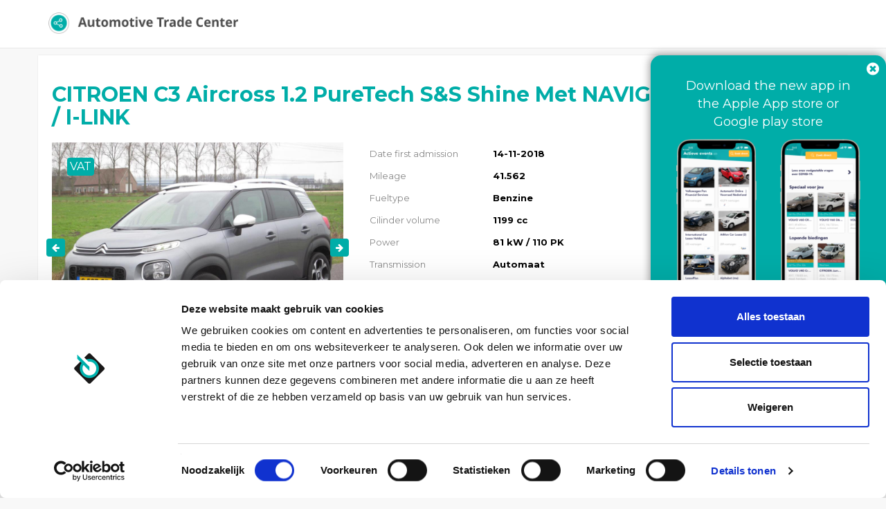

--- FILE ---
content_type: text/html; charset=UTF-8
request_url: https://portal.automotivetradecenter.com/portal/lots/view/2768973
body_size: 22968
content:
<!DOCTYPE html>
<html lang="en">
<head>
    <meta charset="utf-8">
    <meta name="viewport" content="width=device-width, initial-scale=1.0">

    
                <meta name="robots" content="index,follow">
                <meta name="description" content="View this CITROEN C3 Aircross 1.2 PureTech S&S Shine Met NAVIG / HEAD UP / PDC / I-LINK on Automotive Trade Center">
        <meta property="og:type" content="website">
        <meta property="og:title" content="CITROEN C3 Aircross 1.2 PureTech S&S Shine Met NAVIG / HEAD UP / PDC / I-LINK">
        <meta property="og:description" content="View this CITROEN C3 Aircross 1.2 PureTech S&S Shine Met NAVIG / HEAD UP / PDC / I-LINK on Automotive Trade Center">
        <meta property="og:image" content="https://media.automotivetradecenter.com/19893/ce0736-atcxs5pdl.jpg">
        <meta property="og:url" content="https://portal.automotivetradecenter.com/portal/lots/view/2768973">
        <link rel="manifest" href="/manifest.json">

    <title>CITROEN C3 Aircross 1.2 PureTech S&S Shine Met NAVIG / HEAD UP / PDC / I-LINK - Automotive Trade Center</title>
    <link rel='shortcut icon' type='image/x-icon' href='/favicon.ico' />
    <link href='https://fonts.googleapis.com/css?family=Open+Sans:400,700' rel='stylesheet' type='text/css'>
			<link href="https://fonts.googleapis.com/css?family=Montserrat:400,700" rel="stylesheet" type='text/css'>
	    <link rel="stylesheet" href="https://maxcdn.bootstrapcdn.com/font-awesome/4.3.0/css/font-awesome.min.css">
    <link rel="stylesheet" href="https://cdn.jsdelivr.net/npm/bootstrap-icons@1.4.0/font/bootstrap-icons.css">


    <link href="/fonts/kenteken.css?1733929857" rel="stylesheet">
<link href="/css/bootstrap.css?1733929830" rel="stylesheet">
<link href="/css/flexslider.css?1733929831" rel="stylesheet">
<link href="/css/fineuploader-3.4.1.css?1733929830" rel="stylesheet">
<link href="/css/bootstrap-datetimepicker.min.css?1733929829" rel="stylesheet">
<link href="/css/jquery.fancybox.css?1733929835" rel="stylesheet">
<link href="/css/fresco/fresco.css?1733929834" rel="stylesheet">
<link href="/css/general.css?1733929834" rel="stylesheet">
<link href="/css/font-awesome.min.css?1733929831" rel="stylesheet">
<link href="/js/select2-3.4.5/select2.css?1733930211" rel="stylesheet">
<link href="/css/select2.bootstrap.css?1733929837" rel="stylesheet">
<link href="/css/bootstrap-slider.css?1733929829" rel="stylesheet">
<link href="/css/nprogress.css?1733929836" rel="stylesheet">
<link href="/css/fonts/animation.css?1733929831" rel="stylesheet">
<link href="/css/fonts/atc-icons-v2-codes.css?1733929832" rel="stylesheet">
<link href="/css/fonts/atc-icons-v2-ie7-codes.css?1733929832" rel="stylesheet">
<link href="/css/fonts/atc-icons-v2-ie7.css?1733929832" rel="stylesheet">
<link href="/css/fonts/atc-icons-v2.css?1733929833" rel="stylesheet">
<link href="/js/pickadate/lib/compressed/themes/default.css?1733930177" rel="stylesheet">
<link href="/js/pickadate/lib/compressed/themes/default.date.css?1733930178" rel="stylesheet">
<link href="/js/pickadate/lib/compressed/themes/default.time.css?1733930178" rel="stylesheet">
<link href="/css/portal.css?1765191303" rel="stylesheet">
<link href="https://themes.automotivetradecenter.com/css/themes/theme_general_2.css?1704653037" rel="stylesheet">

    <!--[if lt IE 9]>
    <script src="//html5shiv.googlecode.com/svn/trunk/html5.js"></script>
    <script src="/js/respond.min.js"></script>

    <![endif]-->

    <script src="/js/translation.js"></script>

    <script src="/js/jquery-2.2.4.js?1733930165"></script>
<script src="/js/bootstrap.min.js?1733930163"></script>
<script src="/js/jquery.flexslider-min.js?1733930170"></script>
<script src="/js/jquery.fineuploader-3.4.1.js?1733930170"></script>
<script src="/js/jquery.scrollTo-min.js?1733930172"></script>
<script src="/js/jquery.countdown.js?1733930168"></script>
<script src="/js/jquery.base64.min.js?1733930168"></script>
<script src="/js/select2-3.4.5/select2.min.js?1733930212"></script>
<script src="/js/select2-3.4.5/select2_locale_nl.js?1733930219"></script>
<script src="/js/jquery.cookie.js?1733930168"></script>
<script src="/js/jquery.deserialise.min.js?1733930169"></script>
<script src="/js/knockout-3.1.0.js?1733930172"></script>
<script src="/js/moment.min.js?1733930173"></script>
<script src="/js/bootstrap-datetimepicker.min.js?1733930162"></script>
<script src="/js/jquery.cycle2.min.js?1733930169"></script>
<script src="/js/jquery.form.js?1733930171"></script>
<script src="/js/fresco.js?1733930165"></script>
<script src="/js/filedrop-min.js?1733930164"></script>
<script src="/js/nprogress.js?1733930173"></script>
<script src="/js/jquery.are-you-sure.js?1733930167"></script>
<script src="/js/jquery.sticky-kit.min.js?1733930172"></script>
<script src="/js/bootstrap-slider.js?1733930162"></script>
<script src="/js/jquery.barrating.min.js?1733930168"></script>
<script src="/js/general.js?1733930165"></script>
<script src="/js/activelots.js?1763370124"></script>
<script src="/js/pickadate/lib/compressed/picker.js?1733930176"></script>
<script src="/js/pickadate/lib/compressed/picker.date.js?1733930176"></script>
<script src="/js/pickadate/lib/compressed/picker.time.js?1733930176"></script>
<script src="/js/pickadate/lib/translations/nl_NL.js?1733930202"></script>
<script src="/js/jquery-ui.js?1733930167"></script>
<script src="/js/portal.js?1765198046"></script>
    <link rel="stylesheet" href="https://cdn.jsdelivr.net/gh/fancyapps/fancybox@3.5.7/dist/jquery.fancybox.min.css" />
    <script src="https://cdn.jsdelivr.net/gh/fancyapps/fancybox@3.5.7/dist/jquery.fancybox.min.js"></script>


    

    
        <script data-cookieconsent="ignore">
            window.dataLayer = window.dataLayer || [];
            function gtag() {
                dataLayer.push(arguments);
            }
            gtag("consent", "default", {
                ad_personalization: "denied",
                ad_storage: "denied",
                ad_user_data: "denied",
                analytics_storage: "denied",
                functionality_storage: "denied",
                personalization_storage: "denied",
                security_storage: "granted",
                wait_for_update: 500,
            });
            gtag("set", "ads_data_redaction", true);
            gtag("set", "url_passthrough", true);
        </script>

        <!-- Google Tag Manager -->
        <script>(function(w,d,s,l,i){w[l]=w[l]||[];w[l].push({'gtm.start':
                    new Date().getTime(),event:'gtm.js'});var f=d.getElementsByTagName(s)[0],
                j=d.createElement(s),dl=l!='dataLayer'?'&l='+l:'';j.async=true;j.src=
                'https://www.googletagmanager.com/gtm.js?id='+i+dl;f.parentNode.insertBefore(j,f);
            })(window,document,'script','dataLayer','GTM-5W3PFDPJ');</script>
        <!-- End Google Tag Manager -->

        <script id="Cookiebot" src="https://consent.cookiebot.com/uc.js" data-cbid="6610c085-04ac-4947-a980-66d001a8e027" data-blockingmode="auto" type="text/javascript" data-consentmode-defaults="disabled" ></script>

        <!-- Hotjar Tracking Code for Site 5088015 (name missing) -->
        <script>
            (function(h,o,t,j,a,r){
                h.hj=h.hj||function(){(h.hj.q=h.hj.q||[]).push(arguments)};
                h._hjSettings={hjid:5088015,hjsv:6};
                a=o.getElementsByTagName('head')[0];
                r=o.createElement('script');r.async=1;
                r.src=t+h._hjSettings.hjid+j+h._hjSettings.hjsv;
                a.appendChild(r);
            })(window,document,'https://static.hotjar.com/c/hotjar-','.js?sv=');
        </script>

    


</head>

<body class="l-default p-portal c-lots a-view is-anonymous">

<!-- Google Tag Manager (noscript) -->
<noscript><iframe src="https://www.googletagmanager.com/ns.html?id=GTM-5W3PFDPJ"
                  height="0" width="0" style="display:none;visibility:hidden"></iframe></noscript>
<!-- End Google Tag Manager (noscript) -->

    <!-- <div id="fixedNotice">
        The office in Weeze is closed on Friday (24-12-2021) and Friday (31-12-2021) at 13:00
        <br>
        Das Büro in Weeze ist am Freitag (24.12.2021) und Freitag (31.12.2021) um 13:00 geschlossen
    </div> -->
            <!-- <div id="fixedNotice2">
            <p><a href="/notice_weeze" target="_blank">Important notice! New pick up location for your vehicles in Weeze, Germany</a></p>
        </div> -->
    

    <div class="navbar navbar-default navbar-fixed-top">
        <div class="container">
            <div class="navbar-header">
                <button type="button" class="navbar-toggle" data-toggle="collapse" data-target=".navbar-collapse">
                    <span class="icon-bar"></span>
                    <span class="icon-bar"></span>
                    <span class="icon-bar"></span>
                </button>
                <a class="navbar-brand" href="/portal/lots">
                    <img src="/img/topnav_logo.png">
                </a>
            </div>
        </div>
    </div>


<div class="container box" >
        <div id="view-lot-detail">
    <script>
        $(function(){
                    });
    </script>


        <input type="hidden" id="auctionTypeId" value="58" />
    <input type="hidden" id="displayType" value="detail" />

    <div class="modal fade" id="auctionConditions" tabindex="-1" role="dialog" aria-labelledby="myModalLabel" aria-hidden="true">
        <div class="modal-dialog" style="width: 900px;">
            <div class="modal-content">
                <div class="modal-header">
                    <button type="button" class="close" data-dismiss="modal" aria-label="Close"><span aria-hidden="true">&times;</span></button>
                    <h4 class="modal-title" id="myModalLabel">Auction conditions</h4>
                </div>
                <div class="modal-body">
					<h5 class="atc-orange">Pay attention! A bid is binding. Image / photos wins from text in claims.<br><br>No rights can be derived from the information and texts shown.</h5>
					<hr />
                    <p>
                        <p><strong>&nbsp;</strong></p>
<table class="table table-striped" style="width: 687.312px;">
<tbody>
<tr>
<td style="width: 679.312px;" colspan="2">
<p><strong>SALE INFORMATION | CARS ARE SOLD BY VWE REMARKETING B.V.</strong></p>
</td>
</tr>
<tr>
<td style="width: 192px;">
<p>Sales method</p>
</td>
<td style="width: 487.312px;">
<p>Interactive bid and (direct) buy&nbsp;</p>
</td>
</tr>
<tr>
<td style="width: 192px;">
<p>Multilisting</p>
</td>
<td style="width: 487.312px;">
<p>Yes</p>
</td>
</tr>
<tr>
<td style="width: 192px;">
<p>Bidding&nbsp;</p>
</td>
<td style="width: 487.312px;">
<p>EU Company:&nbsp; &nbsp; &nbsp; &nbsp; &nbsp; &nbsp; &nbsp; &nbsp; &nbsp;Excluding VAT &amp; excluding BPM&nbsp; &nbsp; &nbsp; &nbsp; &nbsp; &nbsp; &nbsp; &nbsp;<br />Non EU:&nbsp; &nbsp; &nbsp; &nbsp; &nbsp; &nbsp; &nbsp; &nbsp; &nbsp; &nbsp; &nbsp; &nbsp; &nbsp;Excluding VAT &amp; including BPM (luxury tax)&nbsp;</p>
</td>
</tr>
<tr>
<td style="width: 192px;">
<p>Auction starts &nbsp;</p>
</td>
<td style="width: 487.312px;">
<p>Continues&nbsp;</p>
</td>
</tr>
<tr>
<td style="width: 192px;">
<p>Auction closes</p>
</td>
<td style="width: 487.312px;">
<p>&nbsp;</p>
</td>
</tr>
<tr>
<td style="width: 192px;">
<p>Allocation</p>
</td>
<td style="width: 487.312px;">
<p>&nbsp;Between 24 hour and 120 hour</p>
</td>
</tr>
<tr>
<td style="width: 192px;">
<p>Inspection by</p>
</td>
<td style="width: 487.312px;">
<p>Owner&nbsp;</p>
</td>
</tr>
<tr>
<td style="width: 679.312px;" colspan="2">
<p><strong>GENERAL CONDITIONS BUYER</strong></p>
</td>
</tr>
<tr>
<td style="width: 192px;">
<p>Download PDF</p>
</td>
<td style="width: 487.312px;">
<p><a href="../../../portal/users/termsandconditions">Link</a></p>
</td>
</tr>
<tr>
<td style="width: 679.312px;" colspan="2">
<p><strong>COSTS</strong></p>
</td>
</tr>
<tr>
<td style="width: 192px;">
<p>Buyers Costs&nbsp;</p>
</td>
<td style="width: 487.312px;">
<table class="table table-striped" style="width: 463px; height: 271px;">
<tbody>
<tr style="height: 35px;">
<td style="height: 35px; width: 453px;">
<p><strong>Your transaction fees are displayed live in the bid display</strong>&nbsp;</p>
<table width="320">
<tbody>
<tr style="height: 35px;">
<td style="height: 35px;" colspan="2" width="319">
<p><strong>Country fee *</strong></p>
</td>
</tr>
<tr style="height: 35.5px;">
<td style="height: 35.5px;" width="244">
<p>NL No BPM** / Luxury tax (EV en LCV)</p>
</td>
<td style="height: 35.5px;" width="75">
<p>&euro; 145</p>
</td>
</tr>
<tr style="height: 35px;">
<td style="height: 35px;" width="244">
<p>NL BPM / Luxury Tax</p>
</td>
<td style="height: 35px;" width="75">
<p>&euro; 255</p>
</td>
</tr>
<tr style="height: 35px;">
<td style="height: 35px;" width="244">
<p>BE</p>
</td>
<td style="height: 35px;" width="75">
<p>&euro; 159</p>
</td>
</tr>
<tr style="height: 35px;">
<td style="height: 35px;" width="244">
<p>FR</p>
</td>
<td style="height: 35px;" width="75">
<p>&euro; 209</p>
</td>
</tr>
<tr style="height: 35px;">
<td style="height: 35px;" width="244">
<p>DE</p>
</td>
<td style="height: 35px;" width="75">
<p>&euro; 249</p>
</td>
</tr>
<tr style="height: 35px;">
<td style="height: 35px;" width="244">
<p>Other</p>
</td>
<td style="height: 35px;" width="75">
<p>&euro; 239</p>
</td>
</tr>
</tbody>
</table>
<p>&nbsp;</p>
<table width="320">
<tbody>
<tr>
<td colspan="2" width="319">
<p><strong>Buyers fee ***</strong></p>
</td>
</tr>
<tr>
<td width="244">
<p>&lt; &euro; 5.000</p>
</td>
<td width="75">
<p>&euro; 159</p>
</td>
</tr>
<tr>
<td width="244">
<p>&euro; 5.000 - &euro; 9.999</p>
</td>
<td width="75">
<p>&euro;&nbsp;239</p>
</td>
</tr>
<tr>
<td width="244">
<p>&euro; 10.000 - &euro; 14.999</p>
</td>
<td width="75">
<p>&euro;&nbsp;279</p>
</td>
</tr>
<tr>
<td width="244">
<p>&euro; 15.000 - &euro; 20.000</p>
</td>
<td width="75">
<p>&euro; 295</p>
</td>
</tr>
<tr>
<td width="244">
<p>&euro; 20.000 - &euro; 30.000</p>
</td>
<td width="75">
<p>&euro; 379</p>
</td>
</tr>
<tr>
<td width="244">
<p>&gt; &euro; 30.000</p>
</td>
<td width="75">
<p>&euro; 459</p>
</td>
</tr>
</tbody>
</table>
<p><br /><br /></p>
</td>
</tr>
</tbody>
</table>
<p>&nbsp;</p>
<p>* The amount of the 'Country Fee' depends on the country the vehicle comes from<br />** No BPM for Electric Vehicles and Light Commercial Vehicles<br />*** Buyer costs are calculated on a graduated basis, depending on the purchase amount<br /><br /><u>Seller specific fee<br /></u>Ony available when contributors charge a fixed administration fee.<br />The Seller Specific Fee is visible in the bid box, if applicable.</p>
<p><u>Surcharge Vans &amp; exceptional big vehicles = &euro; 90,-<br /></u>(Length &gt; 4878mm &nbsp;and / or height &gt; 1820mm)</p>
<p><u>Surcharge MOT/APK = &euro; 175,-<br /></u>Price is including official RDW (Dutch Government) MOT inspection and only needed repair cost following from RDW inspection. APK surcharge is recognizable in auction if there is an exclamation mark after the field "Date APK (MOT)"</p>
<p><span style="text-decoration: underline;">Overstay Fee:</span><br />If the stay exceeds 14 days after pick up notice, a penalty of &euro;50 will be charged. An additional &euro; 50 will be imposed for every subsequent 30-day period.</p>
<p><span style="text-decoration: underline;">Late Payment Interest:<br /></span>If payment is not made within 10 days, a late fee of &euro;75 will be applied.&nbsp;An additional &euro; 75 will be charged for every 30 days thereafter.</p>
<p>&nbsp;</p>
</td>
</tr>
<tr>
<td style="width: 679.312px;" colspan="2">
<p><strong>PAYMENT</strong></p>
</td>
</tr>
<tr>
<td style="width: 192px;">
<p>Payment within</p>
</td>
<td style="width: 487.312px;">
<p>2 Workdays</p>
</td>
</tr>
<tr>
<td style="width: 192px;">
<p>Payment receipt check by VWE</p>
</td>
<td style="width: 487.312px;">
<p>Continuously</p>
</td>
</tr>
<tr>
<td style="width: 192px;">
<p>Payment receipt notification</p>
</td>
<td style="width: 487.312px;">
<p>Automatically by e-mail</p>
</td>
</tr>
<tr>
<td style="width: 679.312px;" colspan="2">
<p><strong>DELIVERY</strong></p>
</td>
</tr>
<tr>
<td style="width: 192px;">
<p>The delivery time</p>
</td>
<td style="width: 487.312px;">
<p>Between 8 and 15 workdays&nbsp;&nbsp;&nbsp; (No APK &plusmn; 3 Workdays delay)</p>
</td>
</tr>
<tr>
<td style="width: 192px;">
<p>Pick-up address</p>
</td>
<td style="width: 487.312px;">
<p>Flughafen Ring 8, 47652 Weeze, Germany</p>
</td>
</tr>
<tr>
<td style="width: 192px;">
<p>Pick-up notification</p>
</td>
<td style="width: 487.312px;">
<p>Automatically by e-mail upon receipt of payment and vehicle documents ready</p>
</td>
</tr>
<tr>
<td style="width: 192px;">
<p>Opening hours</p>
</td>
<td style="width: 487.312px;">
<p>08:30 - 17:00 &nbsp;|&nbsp; Monday - Friday</p>
</td>
</tr>
<tr>
<td style="width: 679.312px;" colspan="2">
<p><strong>VEHICLE DOCUMENTS</strong></p>
</td>
</tr>
<tr>
<td style="width: 192px;">
<p>&ldquo;BPM-Cars&rdquo;</p>
</td>
<td style="width: 487.312px;">
<p>Original DEU papers (KFZ)</p>
</td>
</tr>
<tr>
<td style="width: 192px;">
<p>Cars without BPM</p>
</td>
<td style="width: 487.312px;">
<p>Original NLD papers</p>
</td>
</tr>
<tr>
<td style="width: 679.312px;" colspan="2">
<p><strong>SUPPORT</strong></p>
</td>
</tr>
<tr>
<td style="width: 192px;">
<p>Remarketing team</p>
</td>
<td style="width: 487.312px;">
<p>0031 888937050</p>
</td>
</tr>
</tbody>
</table>
<p>&nbsp;</p>
<p>&nbsp;</p>                    </p>

                                        
                </div>
            </div>
        </div>
    </div>

    <div class="modal fade" id="tradeDataConditions" tabindex="-1" role="dialog" aria-labelledby="tradeDataModalLabel" aria-hidden="true">
        <div class="modal-dialog" style="width: 900px;">
            <div class="modal-content">
                <div class="modal-header">
                    <button type="button" class="close" data-dismiss="modal" aria-label="Close"><span aria-hidden="true">&times;</span></button>
                    <h4 class="modal-title" id="tradeDataModalLabel">Auction information & conditions</h4>
                </div>
                <div class="modal-body">
					<style>
	.pricing {
        display: none;
    }
    ul {
        list-style: none;
    }
	.pricing ul {
		list-style: disc;
	}
    .pricing-underline {
        text-decoration: underline;
    }

	.wrap {
		background-color: #fff;
		font-size: 16px;
		line-height: 2.2em;
		display: flex;
	}
</style>
<script>
   $(function(){
        $('.pricing-lang-select').click(function(e){
            e.preventDefault();

            id = $(this).attr('data-country');
            $('#' + id).toggle();

            // Unset others
            $('.pricing').each(function(){
                if ($(this).css('display') == 'block' && $(this).attr('id') !== id){
                    $(this).css('display', 'none');
                }
            });
        });
   });
</script>


<div class="container">
    <div class="wrap">
			<div class="col-md-3" style="border-right: 1px solid #ccc;">
			<ul>
				<li><a href="#" data-country='eng' class="pricing-lang-select">English</a></li>
				<li><a href="#" data-country='nl' class="pricing-lang-select">Dutch</a></li>
				<li><a href="#" data-country='fra' class="pricing-lang-select">French</a></li>
				<li><a href="#" data-country='pol' class="pricing-lang-select">Polish</a></li>
				<li><a href="#" data-country='ita' class="pricing-lang-select">Italian</a></li>
				<li><a href="#" data-country='ru' class="pricing-lang-select">Russian</a></li>
				<li><a href="#" data-country='deu' class="pricing-lang-select">German</a></li>
				<li><a href="#" data-country='roe' class="pricing-lang-select">Romanian</a></li>
			</ul>

		</div>
		<div class="col-md-9">
			<div class="pricing" style="display:block;" id="eng">
				<p>While bidding on “Automarkt Online   | Voorraad NL” you are aware of the following rules and conditions:</p>

				<ul>
					<li>Your offer is binding and you are obliged to purchase the vehicle;</li>
					<li>Your offer is valid for 30 days after closing of the lot. You are obliged to take the vehicle at all times;</li>
					<li>The vehicles in this auction have an expected entry and an expected mileage. The actual mileage and/or intake date may differ. Attention! This is not indicated for all vehicles. You cannot complain about the different mileage and/or intake date;</li>
					<li>Complaint must be submitted within 2 working days after the vehicle has been collected, after that it will not be processed;</li>
					<li>We apply a deductible of € 500 per complaint; </li>
					<li>A maximum compensation of € 2,500 per complaint applies for this event;</li>
					<li>We try to display the information as accurately as possible. It happens that it deviates. VWE Remarketing cannot be held liable for this; </li>
					<li>You cannot claim on text, vehicle information and displayed options and accessories. You should take a good look at the photos and you yourself have a duty to investigate as a professional. Do you have any questions or doubts about a relevant vehicle in auction and/or do you want additional information about a lot. Please contact our international helpdesk.</li>
				</ul>

				<p>Do you have any questions about the above information or about this event and/or do you want additional information about the vehicles in this auction? Please contact one of our service and sales advisors via customer@automotivetradecenter.com or call 088-893 7400. We are happy to assist you. </p>
			</div>
			<div class="pricing" id="nl">
				<p>U bent zich bewust tijdens het bieden op “Automarkt Online   | Voorraad NL” van onderstaande spelregels en voorwaarden:</p>
				<ul>
					<li>Uw bod is bindend en u bent verplicht het voertuig af te nemen;</li>
					<li>Uw bod is 30 dagen geldig na sluiting van de kavel. U bent ten alle tijden verplicht het voertuig af te nemen;</li>
					<li>De voertuigen in deze veiling hebben een verwachte binnenkomst en een verwachte kilometerstand. De daadwerkelijke km stand en/of innamedatum kan afwijken. Let op! Bij niet alle voertuigen wordt dit aangegeven. U kunt op de afwijkende km stand en/of innamedatum niet reclameren;</li>
					<li>Reclamatie dient binnen 2 werkdagen na afhalen voertuig ingediend te worden, daarna wordt deze niet in behandeling genomen;</li>
					<li>Wij hanteren een eigen risico van € 500,- per reclamatie;</li>
					<li>Voor dit event geldt een maximale vergoeding per reclamatie van € 2.500,-;</li>
					<li>Wij proberen de informatie zo correct mogelijk te tonen. Het komt voor dat deze afwijkt. VWE Remarketing kan hiervoor niet aansprakelijk gesteld worden;</li>
					<li>U kunt niet reclameren op tekst, voertuiginformatie en getoonde opties en accessoires. U dient de foto’s goed te bekijken en u heeft zelf een onderzoekplicht als professional. Heeft u vragen of twijfel over een desbetreffend voertuig in veiling en/of wilt u extra informatie over een kavel. Neem dan contact op met onze internationale helpdesk.</li>
				</ul>
				<p>Heeft u vragen over bovenstaande informatie of over dit event en/of wilt u extra informatie over de voertuigen in deze veiling? Neem contact op met een van onze service- en salesadviseurs via customer@automotivetradecenter.com of bel met 088-893 7400. Wij staan u graag te woord.</p>
			</div>
			<div class="pricing" id="pol">
				<p>Podczas licytacji „Automarkt Online   | Voorraad NL” znasz następujące zasady i warunki:</p>

				<ul>
					<li>Twoja oferta jest wiążąca i jesteś zobowiązany do zakupu pojazdu;</li>
					<li>Twoja oferta jest ważna przez 30 dni po zamknięciu partii. Jesteś zobowiązany do zabrania pojazdu przez cały czas;</li>
					<li>Pojazdy w tej aukcji mają oczekiwany wpis i rzeczywisty przebieg. Rzeczywisty przebieg i/lub data odbioru mogą się różnić. Uwaga! Nie jest to wskazane dla wszystkich pojazdów. Nie możesz narzekać na inny przebieg i/lub datę odbioru;</li>
					<li>Reklamację należy złożyć w ciągu 2 dni roboczych po odebraniu pojazdu, po czym nie będzie ona rozpatrywana; </li>
					<li>Na każdą reklamację stosujemy franszyzę w wysokości 500 €;</li>
					<li>W przypadku tego wydarzenia obowiązuje maksymalna rekompensata w wysokości 2500 EUR za reklamację;</li>
					<li>Staramy się wyświetlać informacje jak najdokładniej. Zdarza się, że odbiega. VWE Remarketing nie ponosi za to odpowiedzialności; </li>
					<li>Nie możesz rościć sobie prawa do tekstu, informacji o pojeździe oraz wyświetlanych opcji i akcesoriów. Powinieneś dobrze przyjrzeć się zdjęciom i jako profesjonalista masz obowiązek ich zbadania. Masz pytania lub wątpliwości dotyczące odpowiedniego pojazdu wystawionego na aukcjach i/lub chcesz uzyskać dodatkowe informacje na jego temat. Prosimy o kontakt z naszym międzynarodowym helpdeskiem.</li>
				</ul>

				<p>Czy masz jakieś pytania dotyczące powyższych informacji lub tego wydarzenia i/lub chcesz uzyskać dodatkowe informacje na temat pojazdów na tej aukcji? Skontaktuj się z jednym z naszych doradców ds. obsługi i sprzedaży pod adresem customer@automotivetradecenter.com lub zadzwoń pod numer 088-893 7400. Chętnie Ci pomożemy. </p>
			</div>
			<div class="pricing" id="deu">
				<p>Sie sind sich der folgenden Regeln und Bedingungen bewusst, während Sie auf "Automarkt Online   | Voorraad NL" bieten:</p>

				<ul>
					<li>Ihr Gebot ist bindend und Sie sind verpflichtet, das Fahrzeug verbindlich zu kaufen;</li>
					<li>Ihr Gebot ist weiterhin 30 Tage nach Abschluss der Auktion gültig. Sie sind verpflichtet, das Fahrzeug im Gewinnfall verbindlich zu nehmen;</li>
					<li>Die Fahrzeuge in dieser Auktion haben einen zu erwarteten Eingang und eine zu erwartende Kilometerlaufleistung. Der tatsächliche Kilometerstand und/oder das Eingangsdatum können variieren. </li>
					<li>Bitte beachten Sie: Dies ist nicht für alle Fahrzeuge angegeben.  Sie können die abweichende Laufleistung und/oder das abweichende Eingangsdatum nicht reklamieren;</li>
					<li>Wir wenden einen Eigenrisikoanteil in Höhe von 500 € pro Reklamation an;</li>
					<li>Für diese Auktion gibt es eine maximale Entschädigung pro anerkannte Reklamation in Höhe von 2.500 €;</li>
					<li>Wir versuchen, die Informationen so korrekt wie möglich darzustellen. Es kann jedoch vorkommen, dass diese abweichen. VWE Remarketing kann hierfür nicht haftbar gemacht werden;</li>
					<li>Sie können angezeigte Texte, Fahrzeuginformationen, Optionen und Zubehör nicht reklamieren. Bitte schauen Sie sich die Fotos genau an. Sie haben als Profi eine Untersuchungspflicht. Haben Sie Fragen oder Zweifel zu einem fraglichen Fahrzeug in der Auktion und / oder möchten Sie zusätzliche Informationen zu den Auktionen? Bitte wenden Sie sich an unseren internationalen Helpdesk. </li>
				</ul>

				<p>Haben Sie Fragen zu den oben genannten Informationen oder zu dieser Auktion und/oder wünschen Sie zusätzliche Informationen zu den Fahrzeugen in dieser Auktion? Bitte kontaktieren Sie einen unserer Service- und Verkaufsberater unter customer@automotivetradecenter.com oder rufen Sie +31 88-893 7400 an. </p>
			</div>
			<div class="pricing" id="fra">
				<p>Vous acceptez les règles et conditions suivantes lorsque vous enchérissez sur "Automarkt Online   | Voorraad NL" </p>

				<ul>
					<li>Votre offre est contraignante et vous êtes obligé d'acheter le véhicule définitivement </li>
					<li>Votre offre reste valable 30 jours après la clôture de l'enchère. Vous êtes tenu de prendre le véhicule en cas d‘attribution; </li>
					<li>Les véhicules de cette vente aux enchères ont une date prévisionnelle de réception et un kilométrage prévisionnel. Le kilométrage réel et/ou la date de réception peuvent différer; </li>
					<li>Ceci n'est pas indiqué pour tous les véhicules.  Vous ne pouvez pas faire de réclamation pour un kilométrage et/ou une date de prise en charge non conformes;</li>
					<li>La réclamation doit être soumise dans les deux jours ouvrables suivant l'enlèvement du véhicule, après quoi elle ne sera plus traitée; </li>
					<li>Pour chaque réclamation, le risque propre s'élève à 500 €; </li>
					<li>Pour cette vente, le montant maximal de l'indemnisation par réclamation acceptée sera de 2.500 € ; </li>
					<li>Nous essayons de présenter les informations de la manière la plus précise possible. Il peut toutefois arriver que celles-ci diffèrent. VWE Remarketing ne peut en aucun cas être tenu pour responsable ;</li>
					<li>Vous ne pouvez pas faire de réclamation sur les textes affichés, les informations sur le véhicule, les options et les accessoires. Veuillez examiner attentivement les photos. En tant que professionnel, vous avez un devoir d'examen. Vous avez des questions ou des doutes sur un véhicule en question dans une vente aux enchères et / ou vous souhaitez obtenir des informations supplémentaires sur les ventes aux enchères ? N'hésitez pas à contacter notre service d‘assistance. </li>
				</ul>

				<p>Vous avez des questions sur les informations ci-dessus ou sur cette vente aux enchères et/ou vous souhaitez obtenir des informations supplémentaires sur les véhicules de cette vente aux enchères ? N'hésitez pas à contacter l'un de nos conseillers à l'adresse customer@automotivetradecenter.com ou par téléphone au +31 88-893 7400.</p>
			</div>
			<div class="pricing" id="ru">
				<p>Делая ставки на «Automarkt Online   | Voorraad NL», вы jpyfrjvbkbcm и осведомлены о следующих условиях и правилах: </p>

				<ul>
					<li>Ваше предложение является обязывающим, и вы обязаны приобрести автомобиль; </li>
					<li>Ваше предложение действительно в течение 30 дней после закрытия лота. Вы обязаны забрать транспортное средство в любое время;</li>
					<li>Транспортные средства на этом аукционе имеют ожидаемую дату регистрации и ожидаемый пробег. Фактический пробег и/или дата регистрации могут отличаться. Внимание! Это указано не для всех автомобилей. Вы не можете пожаловаться на отличающийся пробег и/или дату регистрации;</li>
					<li>Жалоба должна быть подана в течение 2-х рабочих дней после получения автомобиля, после этого она рассматриваться не будет;</li>
					<li>Собственный риск составляет 500 евро за жалобу;</li>
					<li>В этом аукционе применяется максимальная компенсация в размере 2500 евро за каждую жалобу;</li>
					<li>Мы стараемся отображать информацию максимально точно. Бывает, что она отклоняется. VWE Remarketing не несет за это ответственности; </li>
					<li> Вы не можете обжаловать текст, информацию об автомобиле и отображаемые опции и аксессуары. Вы должны внимательно посмотреть на фотографии, и вы сами обязаны провести расследование об автомобиле. У вас есть какие-либо вопросы или сомнения относительно соответствующего транспортного средства на аукционе и/или вы хотите получить дополнительную информацию о лоте? Пожалуйста, свяжитесь с нашей международной службой поддержки. </li>
				</ul>

				<p>У вас есть какие-либо вопросы по вышеуказанной информации или по этому аукциону и/или вам нужна дополнительная информация о транспортных средствах на этом аукционе? Пожалуйста, свяжитесь с одним из наших консультантов по обслуживанию и продажам по адресу customer@automotivetradecenter.com или по телефону 088-893 7400. Мы будем рады помочь вам.</p>
			</div>
			<div class="pricing" id="ita">
				<p>Durante l'offerta su "Automarkt Online   | Voorraad NL" sei a conoscenza delle seguenti regole e condizioni:</p>

				<ul>
					<li>La tua offerta è vincolante e sei vincolato all'acquisto del veicolo;;</li>
					<li>La tua offerta è valida per 30 giorni dopo la chiusura del lotto. Sei obbligato a portare il veicolo in ogni momento;</li>
					<li>I veicoli in questa asta hanno una voce prevista e un chilometraggio previsto. Il chilometraggio effettivo e/o la data di assunzione potrebbero differire. Attenzione! Questo non è indicato per tutti i veicoli. Non puoi lamentarti del diverso chilometraggio e/o data di assunzione;</li>
					<li>Il reclamo deve essere presentato entro 2 giorni lavorativi dal ritiro del veicolo, dopodiché non verrà evaso;</li>
					<li>Applichiamo una franchigia di € 500 per reclamo;</li>
					<li>Per questo evento si applica un risarcimento massimo di € 2.500 per reclamo;</li>
					<li>Cerchiamo di visualizzare le informazioni nel modo più accurato possibile. Succede che devia. VWE Remarketing non può essere ritenuta responsabile per questo; </li>
					<li> Non è possibile rivendicare testi, informazioni sul veicolo e opzioni e accessori visualizzati. Dovresti dare un'occhiata alle foto e tu stesso hai il dovere di indagare come professionista. Hai domande o dubbi su un veicolo rilevante in asta e/o desideri ulteriori informazioni su un lotto. Si prega di contattare il nostro helpdesk internazionale. </li>
				</ul>

				<p>Hai domande sulle informazioni di cui sopra o su questo evento e/o desideri ulteriori informazioni sui veicoli in questa asta? Contatta uno dei nostri consulenti di assistenza e vendita all'indirizzo customer@automotivetradecenter.com o chiama lo 088-893 7400. Siamo felici di aiutarti.</p>

			</div>
			<div class="pricing" id="roe">
				<p>Pentru licitatiile pe „Mașini de schimb olandeze”, se aplica următoarele reguli și condiții: </p>

				<ul>
					<li>Oferta dumneavoastră este obligatorie și sunteți obligat să cumpărați vehiculul;</li>
					<li>Oferta dumneavoastră este valabilă 30 de zile de la închiderea lotului. Aveti obligatia sa ridicati vehiculul în orice moment;</li>
					<li>Vehiculele din această licitație au o data de admisie  kilometraj prognosticat. Kilometrajul real și/sau data de admisie pot diferi. Atenţie! Acest lucru nu este indicat pentru toate vehiculele. Nu puteți fase plangere in legatura cu kilometrajul diferit și/sau data de admisie;</li>
					<li>Revendicarile trebuie trimise în termen de 2 zile lucrătoare de la ridicarea vehiculului, după care aceasta nu mai pot fi procesate;</li>
					<li>Aplicăm o deductibilă de 500 EUR per reclamație;</li>
					<li>Pentru acest eveniment se aplică o compensație maximă de 2.500 EUR per reclamație;</li>
					<li>Încercăm să afișăm informațiile cât mai precis posibil. Se întâmplă să devieze. VWE Remarketing nu poate fi tras la răspundere pentru acest lucru;</li>
					<li>Nu puteți revendica text, informații despre vehicul și opțiuni și accesorii afișate. Studiati fotografiile cu meticulozitate, dvs avand datoria sa investigati in mod profesionist situatia inainte de a decide cumpararea vehiculului. Aveți întrebări sau îndoieli cu privire la un vehicul relevant aflat la licitație și/sau doriți informații suplimentare despre un lot?  Vă rugăm să contactați biroul nostru de asistență internațională.</li>
				</ul>
				<p>Aveți întrebări despre informațiile de mai sus sau despre acest eveniment și/sau doriți informații suplimentare despre vehiculele din această licitație? Vă rugăm să contactați unul dintre consilierii noștri de servicii și vânzări prin customer@automotivetradecenter.com sau sunați la 088-893 7400. Suntem bucuroși să vă ajutăm.</p>
			</div>
		</div>
	</div>
</div>                    <hr />
                </div>
            </div>
        </div>
    </div>

    <div class ="vehicle-header">
        <h2>
            CITROEN C3 Aircross 1.2 PureTech S&S Shine Met NAVIG / HEAD UP / PDC / I-LINK                    </h2>
                <div class="share-buttons pull-right">
            <div class="a2a_kit a2a_kit_size_32 a2a_default_style" data-a2a-url="https://portal.automotivetradecenter.com/share/11047a227837eee45a6fefafe5d17da3" data-a2a-title="View this CITROEN C3 Aircross 1.2 PureTech S&S Shine Met NAVIG / HEAD UP / PDC / I-LINK on Automotive Trade Center">
                <a class="a2a_button_email"></a>
                <a class="a2a_button_whatsapp"></a>
                <a class="a2a_button_telegram"></a>
                <a class="a2a_button_print"></a>
            </div>
            <script>
                var a2a_config = a2a_config || {};
                a2a_config.onclick = 1;
            </script>
            <script async src="https://static.addtoany.com/menu/page.js"></script>
        </div>        
    </div>

    <section id="head-details">

        <div class="row">
            <div class="col-sm-8" id="col-picture-and-main">
                <div class="row">
                    <div class="col-sm-7" id="col-pictures">
                        
                                                            <style type="text/css">
                                    .cycle-slideshow { width: 100%; }
                                    .cycle-slideshow img {
                                        width: 100%;
                                        max-width: 100%;
                                        max-height: 100%;
                                        height: auto;
                                    }
                                    .cycle-slideshow img.first {
                                        display: block;
                                    }
                                    .cycle-slideshow img.others {
                                        display: none;
                                    }
                                    .cycle-next, .cycle-prev {
                                        position: absolute;
                                        top: 44%;
                                        background-color: #00ada8;
                                        padding: 4px 8px 4px 8px;
                                        z-index: 999;
                                        display: none;
                                        border-radius: 4px;
                                        cursor: pointer;

                                    }
                                    .cycle-next:active, .cycle-prev:active {
                                        background-color: #13918e;
                                    }
                                    .cycle-next i, .cycle-prev i {
                                        color: #fff;
                                    }
                                    .cycle-next {
                                        right: -8px;
                                    }
                                    .cycle-prev {
                                        left: -8px;
                                    }
                                    @media all and (min-width: 800px) {
                                        .fancybox-thumbs {
                                            top: auto;
                                            width: auto;
                                            bottom: 0;
                                            left: 0;
                                            right : 0;
                                            height: 95px;
                                            padding: 10px 10px 5px 10px;
                                            box-sizing: border-box;
                                            background: rgba(0, 0, 0, 0.3);
                                        }
                                        
                                        .fancybox-show-thumbs .fancybox-inner {
                                            right: 0;
                                            bottom: 95px;
                                        }
                                    } 
                                    .img-magnifier-glass {
                                        position: absolute;
                                        border: 3px solid #000;
                                        border-radius: 50%;
                                        cursor: none;
                                        width: 120px;
                                        height: 120px;
                                        z-index: 9;
                                    }
                                    .img-magnifier-glass {
                                        visibility: hidden;
                                    }
                                    .fancybox-content:hover .img-magnifier-glass {
                                        visibility: visible;
                                    }
                                    .img-dia-positive {
                                        filter: invert(70%);
                                    }
                                </style>
                                <script>
                                    $.ajax({
                                        url: '/portal/lots/getcurrentdate/',
                                        dataType: 'text',
                                        success: function(text) {
                                            time = new Date(text);

                                            $('.activeLotItemCounter').each(function(){
                                                if(!$(this).hasClass('disabled')) {
                                                    var until = $(this).attr('relExp');
                                                    $(this).countdown({
                                                        until: new Date(until*1000),
                                                        compact: true,
                                                        layout: '{d<}{dn}d{d>} {h<}{hn}h {h>} {m<}{mn}m {m>}{s<}{sn}s{s>}',
                                                        format: 'dhMS',
                                                        serverSync: time,
                                                        onExpiry: function() {
                                                            return;
                                                        }
                                                    });
                                                }
                                            });
                                        }
                                    });
                                    // Create custom buttons for fancybox
                                    $.fancybox.defaults.btnTpl.diaPositive = '<button data-fancybox-diaPositive class="fancybox-button fancybox-button--fb" title="diaPositive">' +
                                        '<svg xmlns="http://www.w3.org/2000/svg" width="16" height="16" fill="currentColor" class="bi bi-images" viewBox="0 0 16 16">' +
                                            '<path d="M4.502 9a1.5 1.5 0 1 0 0-3 1.5 1.5 0 0 0 0 3z"/>' +
                                            '<path d="M14.002 13a2 2 0 0 1-2 2h-10a2 2 0 0 1-2-2V5A2 2 0 0 1 2 3a2 2 0 0 1 2-2h10a2 2 0 0 1 2 2v8a2 2 0 0 1-1.998 2zM14 2H4a1 1 0 0 0-1 1h9.002a2 2 0 0 1 2 2v7A1 1 0 0 0 15 11V3a1 1 0 0 0-1-1zM2.002 4a1 1 0 0 0-1 1v8l2.646-2.354a.5.5 0 0 1 .63-.062l2.66 1.773 3.71-3.71a.5.5 0 0 1 .577-.094l1.777 1.947V5a1 1 0 0 0-1-1h-10z"/>' +
                                        '</svg>' +
                                    '</button>';  
                                    $.fancybox.defaults.btnTpl.magnifyGlass = '<button data-fancybox-magnifyGlass class="fancybox-button fancybox-button--fb" title="magnifyGlass">' +
                                        '<svg xmlns="http://www.w3.org/2000/svg" width="16" height="16" fill="currentColor" class="bi bi-search" viewBox="0 0 16 16">' +
                                            '<path d="M11.742 10.344a6.5 6.5 0 1 0-1.397 1.398h-.001c.03.04.062.078.098.115l3.85 3.85a1 1 0 0 0 1.415-1.414l-3.85-3.85a1.007 1.007 0 0 0-.115-.1zM12 6.5a5.5 5.5 0 1 1-11 0 5.5 5.5 0 0 1 11 0z"/>' +
                                        '</svg>' +
                                    '</button>'; 
                                    // event handlers                                  
                                    $('body').on('click', '[data-fancybox-diaPositive]', function() {
                                        var img = $('.fancybox-slide--current .fancybox-image');
                                        if (img.hasClass('img-dia-positive')){
                                            img.removeClass('img-dia-positive');
                                        }else {
                                            img.addClass('img-dia-positive');
                                        }
                                    });          
                                    $('body').on('click', '[data-fancybox-magnifyGlass]', function() {
                                        var img = $('.fancybox-slide--current .fancybox-image');
                                        var imgId = $('.fancybox-slide--current .fancybox-image').attr('id');

                                        if (img.hasClass('magnify-active')) {
                                            img.removeClass('magnify-active');
                                            $('.img-magnifier-glass').remove();
                                            return;
                                        }
                                        if (!img.hasClass('magnify-active')){
                                            img.addClass('magnify-active');
                                            magnify(imgId, 2.5);
                                        }
                                    });
                                    $(document).on('cycle-post-initialize', '.cycle-slideshow', function(){
                                        $("#placeholder").remove();
                                        $(".margin-label-detail, .icon-vehicle-feedback, .icon-add-favorite-detail, .auction-dates, .cycle-next, .cycle-prev").fadeIn();
                                        // fancybox integration
                                        if (!window.matchMedia('(max-width: 767px)').matches) {  
                                            $('[data-fancybox="gallery"]').fancybox({
                                            // Options
                                            thumbs : {
                                                autoStart : true,
                                                axis      : 'x'
                                            },
                                            clickContent  : false,
                                            buttons : [ 
                                                "magnifyGlass",
                                                "slideShow",
                                                "thumbs",
                                                "diaPositive",
                                                "close"
                                            ],
                                            beforeShow: function (instance, current){
                                                if (current.$image){
                                                    current.$image.removeClass('magnify-active');
                                                    $('.img-magnifier-glass').remove();
                                                    current.$image.removeClass('img-dia-positive');
                                                }
                                            },
                                            afterShow: function( instance, current ) {
                                                $id = 'fancybox-vehicle-img-' + Math.floor(Math.random() * 100) * current.width;
                                                current.$image.prop('id', $id);
                                            }
                                        });
                                        }else {
                                            $('[data-fancybox="gallery"]').fancybox({
                                            // Options
                                            thumbs : {
                                                autoStart : false,
                                                axis      : 'x'
                                            },
                                            clickContent  : false,
                                            buttons : [ 
                                                "slideShow",
                                                "thumbs",
                                                "diaPositive",
                                                "close"
                                            ]
                                            });
                                        }
                                    });
                                    // For some reason fancybox does not have magnify glass functionality
                                    function magnify(imgID, zoom) {
                                        var img, glass, w, h, bw;
                                        img = document.getElementById(imgID);
                                        
                                        /*create magnifier glass:*/
                                        glass = document.createElement("DIV");
                                        glass.setAttribute("class", "img-magnifier-glass");
                                        /*insert magnifier glass:*/
                                        img.parentElement.insertBefore(glass, img);
                                        /*set background properties for the magnifier glass:*/
                                        glass.style.backgroundImage = "url('" + img.src + "')";
                                        glass.style.backgroundRepeat = "no-repeat";
                                        glass.style.backgroundSize = (img.width * zoom) + "px " + (img.height * zoom) + "px";                                      
                                        bw = 3;
                                        w = glass.offsetWidth / 2;
                                        h = glass.offsetHeight / 2;
                                        /*execute a function when someone moves the magnifier glass over the image:*/
                                        glass.addEventListener("mousemove", moveMagnifier);
                                        img.addEventListener("mousemove", moveMagnifier);
                                        /*and also for touch screens:*/
                                        glass.addEventListener("touchmove", moveMagnifier);
                                        img.addEventListener("touchmove", moveMagnifier);
                                        function moveMagnifier(e) {
                                            if (img.classList.contains('img-dia-positive')){
                                                glass.style.filter = 'invert(70%)';
                                            }
                                            else{
                                                glass.style.filter = 'invert(0%)';
                                            }
                                            var pos, x, y;
                                            /*prevent any other actions that may occur when moving over the image*/
                                            e.preventDefault();
                                            /*get the cursor's x and y positions:*/
                                            pos = getCursorPos(e);
                                            x = pos.x;
                                            y = pos.y;
                                            /*prevent the magnifier glass from being positioned outside the image:*/
                                            if (x > img.width - (w / zoom)) {x = img.width - (w / zoom);}
                                            if (x < w / zoom) {x = w / zoom;}
                                            if (y > img.height - (h / zoom)) {y = img.height - (h / zoom);}
                                            if (y < h / zoom) {y = h / zoom;}
                                            /*set the position of the magnifier glass:*/
                                            glass.style.left = (x - w) + "px";
                                            glass.style.top = (y - h) + "px";
                                            /*display what the magnifier glass "sees":*/
                                            glass.style.backgroundPosition = "-" + ((x * zoom) - w + bw) + "px -" + ((y * zoom) - h + bw) + "px";
                                        }
                                        function getCursorPos(e) {
                                            var a, x = 0, y = 0;
                                            e = e || window.event;
                                            /*get the x and y positions of the image:*/
                                            a = img.getBoundingClientRect();
                                            /*calculate the cursor's x and y coordinates, relative to the image:*/
                                            x = e.pageX - a.left;
                                            y = e.pageY - a.top;
                                            /*consider any page scrolling:*/
                                            x = x - window.pageXOffset;
                                            y = y - window.pageYOffset;
                                            return {x : x, y : y};
                                        }
                                    }

                                </script>
                                <style>
                                    #cycle-slideshow-placeholder {
                                        display: none;
                                        width: 100%;
                                        height: 330px;
                                        background: linear-gradient(90deg, #f0f0f0 25%, #e0e0e0 50%, #f0f0f0 75%);
                                        background-size: 200% 100%;
                                        animation: shimmer 2s infinite;
                                        border-radius: 8px;
                                        position: relative;
                                        overflow: hidden;
                                    }

                                    #cycle-slideshow-placeholder::before {
                                        content: '';
                                        position: absolute;
                                        top: 0;
                                        left: -100%;
                                        width: 100%;
                                        height: 100%;
                                        background: linear-gradient(90deg, transparent, rgba(255, 255, 255, 0.4), transparent);
                                        animation: glow 2s infinite;
                                    }

                                    @keyframes shimmer {
                                        0% {
                                            background-position: -200% 0;
                                        }
                                        100% {
                                            background-position: 200% 0;
                                        }
                                    }

                                    @keyframes glow {
                                        0% {
                                            left: -100%;
                                        }
                                        100% {
                                            left: 100%;
                                        }
                                    }
                                </style>

                                
                                <div id="cycle-slideshow-placeholder"></div>
                                <div class="cycle-slideshow" data-cycle-loader="wait" data-cycle-fx="fadeout" data-cycle-timeout="0" data-cycle-slides="> a">

                                        <img id="placeholder" src="https://media.automotivetradecenter.com/19893/ce0736-atcxs5pdl.jpg" class="img-responsive">
                                                                                                                        <div class="margin-label-detail">VAT</div>
                                                                                                                                                                    <div class="auction-dates">
                                                Online since: 12-09-2023 10:19                                            </div>
                                                                                <div class="cycle-prev"><i class="fa fa-arrow-left" aria-hidden="true"></i></div>
                                        <div class="cycle-next"><i class="fa fa-arrow-right" aria-hidden="true"></i></div>
                                                                                    <a href="https://media.automotivetradecenter.com/19893/accc0f-atck2uzqs.jpg" data-fancybox="gallery">
                                                <img src="https://media.automotivetradecenter.com/19893/accc0f-atck2uzqs.jpg" class="img-responsive">
                                            </a>
                                                                                    <a href="https://media.automotivetradecenter.com/19893/23c82a-atcebhiu4.jpg" data-fancybox="gallery">
                                                <img src="https://media.automotivetradecenter.com/19893/23c82a-atcebhiu4.jpg" class="img-responsive">
                                            </a>
                                                                                    <a href="https://media.automotivetradecenter.com/19893/06ab92-atccyxscl.jpg" data-fancybox="gallery">
                                                <img src="https://media.automotivetradecenter.com/19893/06ab92-atccyxscl.jpg" class="img-responsive">
                                            </a>
                                                                                    <a href="https://media.automotivetradecenter.com/19893/27cd99-atc7rfcnw.jpg" data-fancybox="gallery">
                                                <img src="https://media.automotivetradecenter.com/19893/27cd99-atc7rfcnw.jpg" class="img-responsive">
                                            </a>
                                                                                    <a href="https://media.automotivetradecenter.com/19893/0d6411-atcxo8jxm.jpg" data-fancybox="gallery">
                                                <img src="https://media.automotivetradecenter.com/19893/0d6411-atcxo8jxm.jpg" class="img-responsive">
                                            </a>
                                                                                    <a href="https://media.automotivetradecenter.com/19893/88066c-atcmqzmvg.jpg" data-fancybox="gallery">
                                                <img src="https://media.automotivetradecenter.com/19893/88066c-atcmqzmvg.jpg" class="img-responsive">
                                            </a>
                                                                                    <a href="https://media.automotivetradecenter.com/19893/6d7bf6-atcsm0j2f.jpg" data-fancybox="gallery">
                                                <img src="https://media.automotivetradecenter.com/19893/6d7bf6-atcsm0j2f.jpg" class="img-responsive">
                                            </a>
                                                                                    <a href="https://media.automotivetradecenter.com/19893/199074-atcf3unhj.jpg" data-fancybox="gallery">
                                                <img src="https://media.automotivetradecenter.com/19893/199074-atcf3unhj.jpg" class="img-responsive">
                                            </a>
                                                                                    <a href="https://media.automotivetradecenter.com/19893/686e63-atclwcmsr.jpg" data-fancybox="gallery">
                                                <img src="https://media.automotivetradecenter.com/19893/686e63-atclwcmsr.jpg" class="img-responsive">
                                            </a>
                                                                                    <a href="https://media.automotivetradecenter.com/19893/fbd824-atcqtdfje.jpg" data-fancybox="gallery">
                                                <img src="https://media.automotivetradecenter.com/19893/fbd824-atcqtdfje.jpg" class="img-responsive">
                                            </a>
                                                                                    <a href="https://media.automotivetradecenter.com/19893/fd72fb-atckdxppw.jpg" data-fancybox="gallery">
                                                <img src="https://media.automotivetradecenter.com/19893/fd72fb-atckdxppw.jpg" class="img-responsive">
                                            </a>
                                                                                    <a href="https://media.automotivetradecenter.com/19893/313c39-atcobzlti.jpg" data-fancybox="gallery">
                                                <img src="https://media.automotivetradecenter.com/19893/313c39-atcobzlti.jpg" class="img-responsive">
                                            </a>
                                                                                    <a href="https://media.automotivetradecenter.com/19893/fdd77d-atcuzfsgj.jpg" data-fancybox="gallery">
                                                <img src="https://media.automotivetradecenter.com/19893/fdd77d-atcuzfsgj.jpg" class="img-responsive">
                                            </a>
                                                                                    <a href="https://media.automotivetradecenter.com/19893/f0406b-atc0s95re.jpg" data-fancybox="gallery">
                                                <img src="https://media.automotivetradecenter.com/19893/f0406b-atc0s95re.jpg" class="img-responsive">
                                            </a>
                                                                                    <a href="https://media.automotivetradecenter.com/19893/b45163-atcu1ua9o.jpg" data-fancybox="gallery">
                                                <img src="https://media.automotivetradecenter.com/19893/b45163-atcu1ua9o.jpg" class="img-responsive">
                                            </a>
                                                                                    <a href="https://media.automotivetradecenter.com/19893/fc3c21-atcrddo6t.jpg" data-fancybox="gallery">
                                                <img src="https://media.automotivetradecenter.com/19893/fc3c21-atcrddo6t.jpg" class="img-responsive">
                                            </a>
                                                                                    <a href="https://media.automotivetradecenter.com/19893/fad5dc-atcvmuzrd.jpg" data-fancybox="gallery">
                                                <img src="https://media.automotivetradecenter.com/19893/fad5dc-atcvmuzrd.jpg" class="img-responsive">
                                            </a>
                                                                                    <a href="https://media.automotivetradecenter.com/19893/18724f-atcfyglr1.jpg" data-fancybox="gallery">
                                                <img src="https://media.automotivetradecenter.com/19893/18724f-atcfyglr1.jpg" class="img-responsive">
                                            </a>
                                                                                    <a href="https://media.automotivetradecenter.com/19893/0e6f30-atcokoqyt.jpg" data-fancybox="gallery">
                                                <img src="https://media.automotivetradecenter.com/19893/0e6f30-atcokoqyt.jpg" class="img-responsive">
                                            </a>
                                                                                    <a href="https://media.automotivetradecenter.com/19893/173566-atctddq2q.jpg" data-fancybox="gallery">
                                                <img src="https://media.automotivetradecenter.com/19893/173566-atctddq2q.jpg" class="img-responsive">
                                            </a>
                                                                                    <a href="https://media.automotivetradecenter.com/19893/9e85b2-atca5l3os.jpg" data-fancybox="gallery">
                                                <img src="https://media.automotivetradecenter.com/19893/9e85b2-atca5l3os.jpg" class="img-responsive">
                                            </a>
                                                                                    <a href="https://media.automotivetradecenter.com/19893/22c389-atc2mfnxy.jpg" data-fancybox="gallery">
                                                <img src="https://media.automotivetradecenter.com/19893/22c389-atc2mfnxy.jpg" class="img-responsive">
                                            </a>
                                                                                    <a href="https://media.automotivetradecenter.com/19893/1b4520-atcoquj68.jpg" data-fancybox="gallery">
                                                <img src="https://media.automotivetradecenter.com/19893/1b4520-atcoquj68.jpg" class="img-responsive">
                                            </a>
                                                                                    <a href="https://media.automotivetradecenter.com/19893/fb00c6-atcsvkoao.jpg" data-fancybox="gallery">
                                                <img src="https://media.automotivetradecenter.com/19893/fb00c6-atcsvkoao.jpg" class="img-responsive">
                                            </a>
                                                                        </div>
                                                                                
                                            </div>
                    <div class="col-sm-5" id="col-maindetails">

                        <table class="table table-lot-head-details">
                                                            <tr>
                                    <td class="td-label">Date first admission</td>
                                    <td>14-11-2018</td>
                                </tr>
                                                        <tr>
                                <td class="td-label">Mileage</td>
                                <td>
                                    41.562                                                                    </td>
                            </tr>
                            <tr>
                                <td class="td-label">Fueltype</td>
                                <td>Benzine</td>
                            </tr>
                            <tr>
                                <td class="td-label">Cilinder volume</td>
                                <td>
                                    1199 cc</td>
                            </tr>
                            <tr>
                                <td class="td-label">Power</td>
                                <td>
                                    81 kW / 110 PK                                </td>
                            </tr>
                            <tr>
                                <td class="td-label">Transmission</td>
                                <td>
                                    Automaat                                </td>
                            </tr>
                            <tr>
                                <td class="td-label">Bodytype</td>
                                <td>SUV / terreinwagen</td>
                            </tr>
                            <tr>
                                <td class="td-label">Euro class</td>
                                <td>Euro 6</td>
                            </tr>
                                                        <tr>
                                <td class="td-label">CO2-emission combined</td>
                                <td>114 g/km</td>
                            </tr>
                                                                                    <tr>
                                <td class="td-label">Emission CO2 WLTP</td>
                                <td>163 g/km</td>
                            </tr>
                                                        <tr>
                                <td class="td-label">Curb mass</td>
                                <td>Unknown</td>
                            </tr>
                            <tr>
                                <td class="td-label">VAT/Margin</td>
                                <td>BTW</td>
                            </tr>
                            <tr>
                                <td class="td-label">Rest bpm</td>
                                <td>
                                    No                                                                                                        </td>
                            </tr>
                        </table>
                    </div>
                </div>

            </div>
            <div class="col-sm-4" id="add-bid-detail">
                
            </div>
        </div>
    </section>


    

    

        
    
    
    

    
    
            <section id="options-packages">
            <div class="row">
                                    <div class="col-sm-12">
                        <h4 style="float: left;">Options and accessories <i class="option-disclaimer-btn">i</i></h4>
                        <div class="option-disclaimer option-disclaimer-hidden">No rights can be derived from the description of options and accessories below. The options shown are based on an external data source. It is important that you conduct thorough research on the type, model, and associated options yourself. Do not forget to carefully examine the photos as well. Should you have any questions or doubts, please feel free to contact us. We are ready to assist you with your inquiries.</div>

                        <p>Accident Avoidance System, Achterbank in delen neerklapbaar, Achterbank verstelbaar, Achteropkomend verkeer waarschuwing, Airbag(s) hoofd achter, Airbag(s) hoofd voor, Airbag(s) side voor, Airbag bestuurder, Airbag passagier, Airco automatisch, Anti Blokkeer Systeem, Anti Blokkeer Systeem (ABS), Autotelefoonvoorbereiding met Bluetooth, Bandenspanningscontrolesysteem, Bestuurdersstoel in hoogte verstelbaar, Binnenspiegel automatisch dimmend, Boordcomputer, Bots waarschuwing systeem, Buitenspiegels elektrisch inklapbaar, Buitenspiegels elektrisch verstelbaar, Buitenspiegels verwarmbaar, Centrale deurvergrendeling met afstandsbediening, Connected services, Cruise control, Dakrails, Dimlichten automatisch, Electronic Stability Program, Electronic Stability Program (ESP), Elektrische ramen achter, Elektrische ramen voor, Extra getint glas, Head-up display, Hill hold-functie, LED dagrijverlichting, Lederen stuurwiel, Lichtmetalen velgen 17", Mistlampen adaptief, Multimedia-voorbereiding, Navigatie-systeem full map, Parkeersensor achter, Radio, Regensensor, Rijstrooksensor, Spraakbediening, Startblokkering, Stuurbekrachtiging snelheidsafhankelijk, Stuur verstelbaar, Stuurwiel multifunctioneel, Telefoonintegratie premium, Verkeersbord detectie, Vermoeidheids herkenning</p>
                    </div>
                                            </div>
        </section>
        <hr>
    
    <section id="vehicle-information">
        <div class="row">
                                                <div class="col-sm-4">                    
                        <h4>General</h4>

                        <table class="table table-vehicle-information" id="vehicle-info-cat-general">
                                                                                                <tr>
                                        <td class="td-label">Registration</td>
                                        <td>
                                            S527GR                                                                                     </td>
                                    </tr>
								                                                                                                <tr>
                                        <td class="td-label">VIN number</td>
                                        <td>
                                            VF72RHNPXK4******                                                                                     </td>
                                    </tr>
								                                                                                                <tr>
                                        <td class="td-label">Make</td>
                                        <td>
                                            Citroen                                                                                     </td>
                                    </tr>
								                                                                                                <tr>
                                        <td class="td-label">Model</td>
                                        <td>
                                            C3 Aircross                                                                                     </td>
                                    </tr>
								                                                                                                <tr>
                                        <td class="td-label">Type</td>
                                        <td>
                                            1.2 PT S&S Shine                                                                                     </td>
                                    </tr>
								                                                                                                <tr>
                                        <td class="td-label">Driving</td>
                                        <td>
                                            Voorwiel                                                                                     </td>
                                    </tr>
								                                                                                                <tr>
                                        <td class="td-label">Type approval nr</td>
                                        <td>
                                            e4*2007/46*1241*05                                                                                     </td>
                                    </tr>
								                                                                                                <tr>
                                        <td class="td-label">Type approval date</td>
                                        <td>
                                            24-08-2018                                                                                    </td>
                                    </tr>
								                                                                                                <tr>
                                        <td class="td-label">WAM-insured</td>
                                        <td>
                                            Ja                                                                                    </td>
                                    </tr>
								                                                                                                <tr>
                                        <td class="td-label">Valid registration</td>
                                        <td>
                                            Ja                                                                                    </td>
                                    </tr>
								                                                    </table>
                    </div>
                                                                <div class="col-sm-4">                    
                        <h4>History</h4>

                        <table class="table table-vehicle-information" id="vehicle-info-cat-history">
                                                                                                <tr>
                                        <td class="td-label">Mileage</td>
                                        <td>
                                            41562                                                                                     </td>
                                    </tr>
								                                                                                                <tr>
                                        <td class="td-label">Year</td>
                                        <td>
                                            2018                                                                                     </td>
                                    </tr>
								                                                                                                <tr>
                                        <td class="td-label">Date first admission</td>
                                        <td>
                                            14-11-2018                                                                                    </td>
                                    </tr>
								                                                                                                <tr>
                                        <td class="td-label">Import</td>
                                        <td>
                                            Ja                                                                                    </td>
                                    </tr>
								                                                                                                <tr>
                                        <td class="td-label">Date last MOT</td>
                                        <td>
                                            02-02-2023                                                                                    </td>
                                    </tr>
								                                                                                                <tr>
                                        <td class="td-label">Date APK</td>
                                        <td>
                                            02-02-2025                                                                                            <span class="apk-warning"><i class="fa fa-exclamation-circle" aria-hidden="true"></i></span>
                                                                                                    <div class="apk-warning-text">For this car we have a MOT surcharge of € 165,-. <br> Read the T&C for more information</div>
                                                                                                                                    </td>
                                    </tr>
								                                                    </table>
                    </div>
                                                                <div class="col-sm-4">                    
                        <h4>Financial</h4>

                        <table class="table table-vehicle-information" id="vehicle-info-cat-financial">
                                                                                                <tr>
                                        <td class="td-label">Catalog price</td>
                                        <td>
                                            € 25.427,-                                                                                    </td>
                                    </tr>
								                                                                                                <tr>
                                        <td class="td-label">BPM</td>
                                        <td>
                                            € 966,-                                                                                    </td>
                                    </tr>
								                                                                                                <tr>
                                        <td class="td-label">NL trade value</td>
                                        <td>
                                            € 14.287,-                                                                                    </td>
                                    </tr>
								                                                                                                <tr>
                                        <td class="td-label">NL trade-in value</td>
                                        <td>
                                            € 14.987,-                                                                                    </td>
                                    </tr>
								                                                                                                <tr>
                                        <td class="td-label">NL sales value</td>
                                        <td>
                                            € 16.687,-                                                                                    </td>
                                    </tr>
								                                                                                                <tr>
                                        <td class="td-label">Consumer market price NL</td>
                                        <td>
                                            € 19.021,-                                                                                    </td>
                                    </tr>
								                                                    </table>
                    </div>
                            </div><hr><div class="row">                                    <div class="col-sm-4">                    
                        <h4>Body</h4>

                        <table class="table table-vehicle-information" id="vehicle-info-cat-body">
                                                                                                <tr>
                                        <td class="td-label">Color</td>
                                        <td>
                                            Grijs                                                                                     </td>
                                    </tr>
								                                                                                                <tr>
                                        <td class="td-label">Number of doors</td>
                                        <td>
                                            5                                                                                     </td>
                                    </tr>
								                                                                                                <tr>
                                        <td class="td-label">Number of seats</td>
                                        <td>
                                            5                                                                                     </td>
                                    </tr>
								                                                                                                <tr>
                                        <td class="td-label">Number of wheels</td>
                                        <td>
                                            4                                                                                     </td>
                                    </tr>
								                                                                                                <tr>
                                        <td class="td-label">Segment</td>
                                        <td>
                                            R                                                                                     </td>
                                    </tr>
								                                                    </table>
                    </div>
                                                                <div class="col-sm-4">                    
                        <h4>Engine and performance</h4>

                        <table class="table table-vehicle-information" id="vehicle-info-cat-engine and performance">
                                                                                                <tr>
                                        <td class="td-label">Number of cilinders</td>
                                        <td>
                                            3                                                                                     </td>
                                    </tr>
								                                                                                                <tr>
                                        <td class="td-label">Cilinder volume</td>
                                        <td>
                                            1199 cm2                                                                                    </td>
                                    </tr>
								                                                                                                <tr>
                                        <td class="td-label">Power (kW)</td>
                                        <td>
                                            81                                                                                     </td>
                                    </tr>
								                                                                                                <tr>
                                        <td class="td-label">Maximum leash</td>
                                        <td>
                                            1750 rpm                                                                                    </td>
                                    </tr>
								                                                                                                <tr>
                                        <td class="td-label">Maximum power</td>
                                        <td>
                                            5500 rpm                                                                                    </td>
                                    </tr>
								                                                                                                <tr>
                                        <td class="td-label">Leash NM</td>
                                        <td>
                                            205 Nm                                                                                    </td>
                                    </tr>
								                                                                                                <tr>
                                        <td class="td-label">Top speed</td>
                                        <td>
                                            185 km/u                                                                                    </td>
                                    </tr>
								                                                                                                <tr>
                                        <td class="td-label">Turbo</td>
                                        <td>
                                            Ja                                                                                    </td>
                                    </tr>
								                                                                                                <tr>
                                        <td class="td-label">Motor code</td>
                                        <td>
                                            EB2ADT                                                                                     </td>
                                    </tr>
								                                                                                                <tr>
                                        <td class="td-label">Power (pk)</td>
                                        <td>
                                            110.16                                                                                     </td>
                                    </tr>
								                                                                                                <tr>
                                        <td class="td-label">Acceleration 0-100 km/h</td>
                                        <td>
                                            10.7 s                                                                                    </td>
                                    </tr>
								                                                    </table>
                    </div>
                                                                <div class="col-sm-4">                    
                        <h4>Environment</h4>

                        <table class="table table-vehicle-information" id="vehicle-info-cat-environment">
                                                                                                <tr>
                                        <td class="td-label">Emission code</td>
                                        <td>
                                            EURO 6 AG                                                                                     </td>
                                    </tr>
								                                                                                                <tr>
                                        <td class="td-label">Euro class</td>
                                        <td>
                                            Euro 6                                                                                     </td>
                                    </tr>
								                                                                                                <tr>
                                        <td class="td-label">Energy label</td>
                                        <td>
                                            E                                                                                     </td>
                                    </tr>
								                                                                                                <tr>
                                        <td class="td-label">Consumption combined</td>
                                        <td>
                                            5.7 l/100km                                                                                    </td>
                                    </tr>
								                                                                                                <tr>
                                        <td class="td-label">CO2-emission combined</td>
                                        <td>
                                            114 g/km                                                                                    </td>
                                    </tr>
								                                                                                                <tr>
                                        <td class="td-label">Emission CO2 WLTP</td>
                                        <td>
                                            163                                                                                     </td>
                                    </tr>
								                                                                                                <tr>
                                        <td class="td-label">Particulate filter</td>
                                        <td>
                                            N.v.t.                                                                                     </td>
                                    </tr>
								                                                                                                <tr>
                                        <td class="td-label">Environmental sticker</td>
                                        <td>
                                            Groen                                                                                     </td>
                                    </tr>
								                                                    </table>
                    </div>
                            </div><hr><div class="row">                                    <div class="col-sm-4">                    
                        <h4>Weights and measures</h4>

                        <table class="table table-vehicle-information" id="vehicle-info-cat-weights and measures">
                                                                                                <tr>
                                        <td class="td-label">Weight</td>
                                        <td>
                                            1178 kg                                                                                    </td>
                                    </tr>
								                                                                                                <tr>
                                        <td class="td-label">Wheel base</td>
                                        <td>
                                            260 cm                                                                                    </td>
                                    </tr>
								                                                                                                <tr>
                                        <td class="td-label">Tankage</td>
                                        <td>
                                            45 l                                                                                    </td>
                                    </tr>
								                                                                                                <tr>
                                        <td class="td-label">Vehicle mass unladen</td>
                                        <td>
                                            1178 kg                                                                                    </td>
                                    </tr>
								                                                                                                <tr>
                                        <td class="td-label">Maximum mass</td>
                                        <td>
                                            1815 kg                                                                                    </td>
                                    </tr>
								                                                                                                <tr>
                                        <td class="td-label">Track width</td>
                                        <td>
                                            1765                                                                                     </td>
                                    </tr>
								                                                                                                <tr>
                                        <td class="td-label">Number of axles</td>
                                        <td>
                                            2                                                                                     </td>
                                    </tr>
								                                                                                                <tr>
                                        <td class="td-label">Max weight first axle</td>
                                        <td>
                                            950                                                                                     </td>
                                    </tr>
								                                                                                                <tr>
                                        <td class="td-label">Max weight second axle</td>
                                        <td>
                                            950                                                                                     </td>
                                    </tr>
								                                                    </table>
                    </div>
                                    </div>
    </section>
    <hr>

    
    
            <section id="rating">
            <h4>Rating</h4>
            


<div class="row">
    </div>

        </section>
        <hr>
    

    
    



    


    
    

        

    
    

        </div>
<script>
    jQuery(function () {
        $('.option-disclaimer-btn').on('mouseenter', function () {
            $('.option-disclaimer').removeClass('option-disclaimer-hidden');
        }).on('mouseleave', function () {
            $('.option-disclaimer').addClass('option-disclaimer-hidden');
        });
    });
</script></div>

        <!-- Desktop app promotion -->
<div id="app-promotion" style="display:none;">
    <div class="container">
        <div class="promotionclose"><a href="" id="promotionCloseBtn" class="pull-right"><i class="fa fa-times-circle" aria-hidden="true"></i></a></div>
        <div class="col-md-12 header">
            <p>Download the new app in<br> the Apple App store or </br> Google play store</p>
        </div>
        <div class="col-md-12 body">
            <div class="col-md-6">
                <img src="/img/app_promotion/iphone1.png"/>
                <a href='https://play.google.com/store/apps/details?id=nl.vwe.atc&hl=nl&gl=NL&pcampaignid=pcampaignidMKT-Other-global-all-co-prtnr-py-PartBadge-Mar2515-1'><img alt='Get it on Google Play' src='/img/app_promotion/google-play-badge.png'/></a>
            </div>
            <div class="col-md-6">
                <img src="/img/app_promotion/iphone2.png"/>
                <a href="https://apps.apple.com/us/app/vwe-atc/id1481078532?itsct=apps_box_badge&amp;itscg=30200"><img src="/img/app_promotion/app-store-badge.png" alt="Download on the App Store" ></a>
            </div>
        </div>
        <div class="col-md-12 footer">
            <div class="col-sm-6 playstore">
            </div>
            <div class="col-sm-6 applestore">
            </div>
        </div>
    </div>
</div>
<a href="javascript://" id="app-closed-promotion">Download app</a>
<script>
    $(function(){
        

        if (localStorage.getItem("showpromotion") !== "false") {
            $('#app-promotion').toggle();
        }
        else {
            $('#app-closed-promotion').css("display", "block");
        }
    });


    $('#promotionCloseBtn').click(function(e){
        e.preventDefault();

        // Save data to sessionStorage
        localStorage.setItem('showpromotion', false);

        $(this).closest('#app-promotion').toggle();
        $('#app-closed-promotion').toggle();
    });

    $('#app-closed-promotion').click(function() {

        $('#app-closed-promotion').toggle();
        $('#app-promotion').toggle();
    });

</script>

      <script>
      (function(i,s,o,g,r,a,m){i['GoogleAnalyticsObject']=r;i[r]=i[r]||function(){
            (i[r].q=i[r].q||[]).push(arguments)},i[r].l=1*new Date();a=s.createElement(o),
          m=s.getElementsByTagName(o)[0];a.async=1;a.src=g;m.parentNode.insertBefore(a,m)
      })(window,document,'script','https://www.google-analytics.com/analytics.js','ga');

      ga('create', 'UA-76108426-4', 'auto');
      ga('send', 'pageview');

    </script>
  
    <div class="ajax-loading"></div>
  </body>
</html>



--- FILE ---
content_type: text/html; charset=UTF-8
request_url: https://portal.automotivetradecenter.com/portal/lots/getcurrentdate/
body_size: -40
content:
Feb 3, 2026 19:52:20 +0100


--- FILE ---
content_type: text/css
request_url: https://portal.automotivetradecenter.com/css/nprogress.css?1733929836
body_size: 1382
content:
/* Make clicks pass-through */
#nprogress {
  pointer-events: none;
}

#nprogress .bar {
  background: #00ada8;

  position: fixed;
  z-index: 1031;
  top: 0;
  left: 0;

  width: 100%;
  height: 2px;
}

/* Fancy blur effect */
#nprogress .peg {
  display: block;
  position: absolute;
  right: 0px;
  width: 100px;
  height: 100%;
  box-shadow: 0 0 10px #00ada8, 0 0 5px #00ada8;
  opacity: 1.0;

  -webkit-transform: rotate(3deg) translate(0px, -4px);
      -ms-transform: rotate(3deg) translate(0px, -4px);
          transform: rotate(3deg) translate(0px, -4px);
}

/* Remove these to get rid of the spinner */
#nprogress .spinner {
  display: block;
  position: fixed;
  z-index: 1031;
  top: 15px;
  right: 15px;
}

#nprogress .spinner-icon {
  width: 18px;
  height: 18px;
  box-sizing: border-box;

  border: solid 2px transparent;
  border-top-color: #00ada8;
  border-left-color: #00ada8;
  border-radius: 50%;

  -webkit-animation: nprogress-spinner 400ms linear infinite;
          animation: nprogress-spinner 400ms linear infinite;
}

.nprogress-custom-parent {
  overflow: hidden;
  position: relative;
}

.nprogress-custom-parent #nprogress .spinner,
.nprogress-custom-parent #nprogress .bar {
  position: absolute;
}

@-webkit-keyframes nprogress-spinner {
  0%   { -webkit-transform: rotate(0deg); }
  100% { -webkit-transform: rotate(360deg); }
}
@keyframes nprogress-spinner {
  0%   { transform: rotate(0deg); }
  100% { transform: rotate(360deg); }
}



--- FILE ---
content_type: application/javascript
request_url: https://portal.automotivetradecenter.com/js/translation.js
body_size: 94700
content:
var tr = {};

        tr.get = function(key) {
            if(this[key]) {
                return this[key];
            }
            return key;
        }
        
tr['msgid_%s_IS_NOT_A_VALID_DUTCH_LICENSE_PLATE'] = "%s is not a valid Dutch license plate";
tr['msgid_Aandrijving'] = "Drive";
tr['msgid_ACCELERATION'] = "Acceleration 0-100 km/h";
tr['msgid_ACCEPT'] = "Accept";
tr['msgid_ACCEPT_BID'] = "Accept bid";
tr['msgid_ACCEPTED'] = "Accepted!";
tr['msgid_ACCEPTED_BID'] = "Accepted bid";
tr['msgid_ACCESSORIESOPTIONAL'] = "Accessories optional";
tr['msgid_ACCESSORIESOTHER'] = "Other accessories";
tr['msgid_ACCESSORIESPACKETS'] = "Optional packages";
tr['msgid_ACCESSORIESSTANDARD'] = "Accessories standard";
tr['msgid_ACCOUNT_APPROVED_TEXT'] = "Your account has been approved. Via the link below you can log in directly with your client card number and chosen password.";
tr['msgid_ACCOUNT_BLOCKED'] = "Your account is blocked!";
tr['msgid_ACCOUNT_DATA'] = "Account data";
tr['msgid_ACCOUNT_TYPE'] = "Account Type";
tr['msgid_ACCOUNT_TYPE_FIRM'] = "Firma";
tr['msgid_ACCOUNT_TYPE_NONEU'] = "Non EU";
tr['msgid_ACCOUNT_TYPE_PRIVATE'] = "gerard.deway@vwe.nl";
tr['msgid_ACCOUNT_USERNAME'] = "Username";
tr['msgid_ACCOUNT_USERNAME_/_KLANTNR'] = "Username / Customer nr";
tr['msgid_ACCREDITED'] = "Accredited";
tr['msgid_ACTIONS'] = "Actions";
tr['msgid_ACTIVATION_SUCCESS'] = "Activation succes. You can use the system after approval. You will receive a message!";
tr['msgid_ACTIVE'] = "Active";
tr['msgid_ACTIVE_AUCTIONS'] = "Active auctions";
tr['msgid_ACTIVE_AUCTIONS_DESC'] = "There are %s active auctions.";
tr['msgid_ACTIVE_SINCE_/_RDW'] = "Active since";
tr['msgid_ACTIVELOTS_MAIL_INTRO'] = "Today there are %s vehicles auctioned at %s. Here's a selection of the offer.";
tr['msgid_ACTIVE_SINCE'] = "Active since";
tr['msgid_ADD'] = "Add";
tr['msgid_ADD_AUTO_BID'] = "Place auto bid";
tr['msgid_ADD_CONTACTPERSON'] = "Add contact";
tr['msgid_ADD_PREFERRED_INSPECTION_DATE'] = "Add your preferred inspection date";
tr['msgid_ADD_RELATION'] = "Add relation";
tr['msgid_ADD_TO_FAVORITES'] = "Add to favorites";
tr['msgid_ADD_VEHICLE'] = "Add vehicle";
tr['msgid_ADDITIONCLASS'] = "Tax Addition class";
tr['msgid_ADDRESS'] = "Address";
tr['msgid_ADMIN'] = "Admin";
tr['msgid_ADV'] = "Advice";
tr['msgid_ADVANTAGES'] = "Advantages";
tr['msgid_ADVERT_PRICE'] = "Advert price";
tr['msgid_ADVERTISEMENT_PRICE'] = "Advertisement price";
tr['msgid_ADVICEPRICE'] = "Consumer market price NL";
tr['msgid_ADVICEREMARKS'] = "Advice remarks";
tr['msgid_AFTER_PURCHASING_UP_TO'] = "After purchasing up to";
tr['msgid_AFTERNOON'] = "Afternoon";
tr['msgid_AGREE_WITH_AFTERBID'] = "Do you accept this bid?";
tr['msgid_Airco'] = "Airco";
tr['msgid_AIRCONWORKING'] = "Airco working";
tr['msgid_ALARMCLASS'] = "Alarm classe";
tr['msgid_ALERT_CREATED'] = "Created";
tr['msgid_ALERT_DESCRIPTION'] = "Alert description";
tr['msgid_ALERT_NOTIFICATION'] = "Notification";
tr['msgid_ALERTS'] = "Alerts";
tr['msgid_ALL'] = "All";
tr['msgid_ALL_AUCTIONS'] = "All auctions";
tr['msgid_ALL_PURCHASES'] = "All purchases";
tr['msgid_ALL_VEHICLES'] = "View all vehicles";
tr['msgid_AMOUNT'] = "Amount";
tr['msgid_AMOUNT_AVAILABLE_CREDITS'] = "Amount of available credits:";
tr['msgid_AMOUNT_EXCLUSIVE_VAT'] = "Are €65,- exlusive VAT.";
tr['msgid_AND'] = "and";
tr['msgid_AND_TALK_WITH_OUR_SPECIALISTS'] = "and talk with one of our auction specialists";
tr['msgid_APK_EXPIRES_SOON_RENEWAL_NEEDED'] = "Apk will expire soon, renewal needed.";
tr['msgid_APK_WARNING_TEXT'] = "For this car we have a MOT surcharge of € 165,-. <br> Read the T&C for more information";
tr['msgid_APKHISTORY'] = "MOT history";
tr['msgid_APPLY'] = "Apply";
tr['msgid_APPROVE_BID'] = "Approve bid";
tr['msgid_APPROVE_BID_LINK_TEXT'] = "You can accept or reject the offer by clicking on the links below.";
tr['msgid_APPROVE_FAILED'] = "The approval of the bid failed.";
tr['msgid_APPROVE_WARNING'] = "NOTE: your choice will be processed immediately";
tr['msgid_ASCENDING'] = "Ascending";
tr['msgid_ASCRIPTION_CODE_1'] = "Ascription code 1";
tr['msgid_ASCRIPTION_CODE_2'] = "Ascription code 2";
tr['msgid_AT'] = "at";
tr['msgid_AT_LEAST_2_PICTURES_REQUIRED'] = "You have to upload at least 6 pictures!";
tr['msgid_ATC_AUCTIONS'] = "ATC auctions";
tr['msgid_ATL_SALESPRICE'] = "NL sales value ";
tr['msgid_ATL_SWAPPRICE'] = "NL trade-in value ";
tr['msgid_ATL_TRADINGPRICE'] = "NL trade value ";
tr['msgid_ATTACHMENTS'] = "Bijlagen";
tr['msgid_AUCTION'] = "Auction";
tr['msgid_AUCTION_BID_FROM'] = "Auction: Propose bids at amount";
tr['msgid_AUCTION_BID_FROM_DESCRIPTION'] = "Inclusief bpm en -indien van toepassing- btw.";
tr['msgid_AUCTION_CATEGORY_TYPE'] = "Auction type";
tr['msgid_AUCTION_CLOSED'] = "Auction closed";
tr['msgid_AUCTION_CONDITIONS'] = "Auction conditions";
tr['msgid_AUCTION_DIRECT_SELL_PORTAL_PRICE'] = "EU-portals/auction: Direct sellprice";
tr['msgid_AUCTION_DIRECT_SELL_PORTAL_PRICE_DESCRIPTION'] = "Internet price";
tr['msgid_AUCTION_DIRECT_SELL_PRICE'] = "EU-portals/auction: Direct sellprice";
tr['msgid_AUCTION_DIRECT_SELL_PRICE_DESCRIPTION'] = " ";
tr['msgid_Auction_discount'] = "Auction discount";
tr['msgid_AUCTION_ENDS_IN'] = "Auction ends in";
tr['msgid_AUCTION_FAVORITE_MAIL'] = "There is an auction started for a selected favorite lot!";
tr['msgid_AUCTION_INFORMATION'] = "Auction information & conditions";
tr['msgid_AUCTION_IS_NOT_QUICKBID'] = "Cannot bid on this vehicle, auction is not in use for fast bidding.";
tr['msgid_AUCTION_IS_UPDATED'] = "Auction is updated";
tr['msgid_AUCTION_JUST_STARTED'] = "just started!";
tr['msgid_AUCTION_LOST_MAIL_SUBJECT'] = "Bid on similar vehicles for you";
tr['msgid_AUCTION_NOT_STARTED'] = "This auction is not started";
tr['msgid_AUCTION_OPTIONS'] = "Auction options";
tr['msgid_AUCTION_STARTED'] = "Auction started";
tr['msgid_AUCTION_STATUS'] = "Auctions status";
tr['msgid_AUCTION_UPDATE_POPUP_TITLE'] = "Are you sure you want to update auction?";
tr['msgid_AUCTION_VEHICLES'] = "Auction vehicles";
tr['msgid_AUCTION_YOUR_VEHICLES'] = "Auction your vehicles %s";
tr['msgid_AuctionEndDate'] = "End date";
tr['msgid_AUCTIONS'] = "Auctions";
tr['msgid_AUTOMARKT_HAS_OPENED_BID_HAS_BEEN_PROCESSED'] = "The next automarkt has opened and your bid has been processed for the following vehicle:";
tr['msgid_AUTOMARKT_MYVEHICLES_TAB'] = "Automarkt";
tr['msgid_AUTOMARKT_MYVEHICLES_TAB_DESCRIPTION'] = "These settings will be used when the vehicle is placed in the automarkt auction.";
tr['msgid_AUTOMARKT_NEDERLAND'] = "Automarkt Netherlands";
tr['msgid_AUTOMATIC'] = "Automatic";
tr['msgid_AVAILABLE'] = "Available";
tr['msgid_AVAILABLE_COLORS'] = "Available colors";
tr['msgid_AVN_VALUE'] = "AVN value";
tr['msgid_AWAITING_HIGHEST_BID_TO_BIDDER'] = "Your bid is passed to the seller of this vehicle. The seller will then make a decision on the allocation of this vehicle.";
tr['msgid_BACK'] = "Back";
tr['msgid_BACK_RIGHT'] = "Back right";
tr['msgid_Banden'] = "Tires";
tr['msgid_BASICDATA'] = "Basic features";
tr['msgid_BE_INFORMED_ABOUT_OFFERS'] = "Stay informed about offers, events, etc";
tr['msgid_Bedrijfswagens'] = "Commercial vehicles";
tr['msgid_BEGIN'] = "First";
tr['msgid_Bekleding'] = "Upholstery";
tr['msgid_Benzine'] = "Gasoline";
tr['msgid_BETWEEN'] = "between";
tr['msgid_BID_ACCEPTED'] = "The bid is accepted";
tr['msgid_BID_ACCEPTED_BTW_FOREIGN_VEHICLES'] = "BID ACCEPTED BTW FOREIGN VEHICLES";
tr['msgid_BID_ACCEPTED_BY_SELLER'] = "Your bid on the vehicle is accepted by the seller!";
tr['msgid_BID_ACCEPTED_BY_SELLER2'] = "You have accepted the highest bid on this vehicle!";
tr['msgid_BID_ACCEPTED_TRANSPORT_WEEZE'] = "By order of you, the goods are transported to Weeze, where you can collect the vehicles after receiving our pick-up message ";
tr['msgid_Bid_anytime_and_everywhere'] = "Bid anytime and everywhere";
tr['msgid_BID_DECLINED'] = "The bid is rejected";
tr['msgid_BID_DECLINED_BY_SELLER'] = "Unfortunately you are not the highest bidder for the following vehicle:";
tr['msgid_BID_EXPIRED_TO_BIDDER_FOOTER'] = "For more information please %s";
tr['msgid_BID_EXPIRED_TO_BIDDER_MESSAGE'] = "The following bid is expired because the seller did not respond in 24 hours.";
tr['msgid_BID_EXPIRED_TO_BIDDER_TITLE'] = "Your bid on vehicle %s is expired!";
tr['msgid_BID_EXPIRED_TO_SELLER_FOOTER'] = "For more information please %s";
tr['msgid_BID_EXPIRED_TO_SELLER_MESSAGE'] = "The following bid is expired because you did not respond in 5 days.";
tr['msgid_BID_EXPIRED_TO_SELLER_TITLE'] = "A bid on vehicle %s is expired!";
tr['msgid_BID_FROM'] = "Bid from";
tr['msgid_BID_FROM_DESCRIPTION'] = "Tax and BPM included";
tr['msgid_BID_MINIMAL_AMOUNT'] = "A bid must be at least € 1,-";
tr['msgid_BID_MUST_BE_MINIMUM'] = "Your bid must be at least €1,-";
tr['msgid_BID_NOT_ALLOWED'] = "Your account currently doesn't have the required permissions to place bids.";
tr['msgid_BID_NOT_HIGH_ENOUGH'] = "Your bid has not met the minimum.";
tr['msgid_BID_NOT_OK'] = "The bid you  entered is lower then current highest bid";
tr['msgid_BID_NOT_OK_STAFFEL'] = "the minimum step for bidding has not been reached, increase your bid";
tr['msgid_BID_NOT_PLACED'] = "Your bid is not placed";
tr['msgid_BID_NOT_SAVED'] = "The bid has not been saved";
tr['msgid_BID_NOT_WON'] = "Unfortunately the following car was not awarded";
tr['msgid_BID_NOT_WON_ADJUST_ONE'] = "Estimated B2B price information";
tr['msgid_BID_NOT_WON_ADJUST_PART_TWO'] = "and";
tr['msgid_BID_NOT_WON_B2C_PRICE'] = "Price on the consumer market in NL is";
tr['msgid_BID_NOT_WON_BIDDER_NUMBER'] = "You were bidder number";
tr['msgid_BID_NOT_WON_CONTACT'] = "Do you want more (price)information and help with your bids?";
tr['msgid_BID_NOT_WON_CONTACT_PART_TWO'] = "Please contact your ATC advisor or sent email to atc@automotivetradecenter.com";
tr['msgid_BID_NOT_WON_DISCLAIMER'] = "No rights can be derived from the price information shown and the content of this message.";
tr['msgid_BID_NOT_WON_ENJOY'] = "We wish you succes with your upcoming bids";
tr['msgid_BID_NOT_WON_ESTIMATE_PART_ONE'] = "Your bid of";
tr['msgid_BID_NOT_WON_ESTIMATE_PART_THREE'] = "of the highest bid.";
tr['msgid_BID_NOT_WON_ESTIMATE_PART_TWO'] = "was approximately";
tr['msgid_BID_NOT_WON_GREETINGS'] = "Kind regards";
tr['msgid_BID_NOT_WON_GREETINGS_PART_2'] = "Automotive Trade Center";
tr['msgid_BID_NOT_WON_HANDELSWAARDE'] = "trade value";
tr['msgid_BID_NOT_WON_HIGHEST_BID_REASONS_TWO'] = "The desired amount has not been achieved";
tr['msgid_BID_NOT_WON_INFORM'] = "We would like to inform that the following car was not awarded to you";
tr['msgid_BID_NOT_WON_REASONS'] = "This can be for the following reasons:";
tr['msgid_BID_NOT_WON_REASONS_ONE'] = "You are not the highest bidder";
tr['msgid_BID_NOT_WON_REASONS_TWO'] = "The desired amount has not been reached.";
tr['msgid_BID_NOT_WON_SALUTATIONS'] = "Dear Client";
tr['msgid_BID_NOT_WON_TIP'] = "Information that might be helpful for your next bidding:";
tr['msgid_BID_NOT_WON_VERKOOPWAARDE'] = "sales value";
tr['msgid_BID_ON_SIMILAR_VEHICLES'] = "See total offer";
tr['msgid_BID_ON_SIMILAR_VEHICLES_AUCTION_CLOSING'] = "Closing";
tr['msgid_BID_ON_SIMILAR_VEHICLES_CTA'] = "Bid on comparable vehicles for you";
tr['msgid_BID_ON_SIMILAR_VEHICLES_INTRO'] = "Recently, you placed a bid on one or more vehicles. We think the vehicles listed below may also be of interest to you.";
tr['msgid_BID_ON_SIMILAR_VEHICLES_INTRO_PART_TWO'] = "Grab a new opportunity and quickly place your bid!";
tr['msgid_BID_ON_VEHICLE_TILL'] = "You can bid on this vehicle untill %s";
tr['msgid_BID_PLACED'] = "Your bid is placed!";
tr['msgid_BID_SENT_TO_SELLER'] = "Your bid is communicated to the seller";
tr['msgid_BID_STATUS_EXPIRED'] = "Bid is expired";
tr['msgid_BID_STATUS_REJECTED'] = "Bid is rejected";
tr['msgid_BID_THRESHOLD_MESSAGE'] = "Your bid is significantly lower than the market value of the vehicle. Still want to place a bid?";
tr['msgid_BID_VISIBILITY'] = "Bid visibility";
tr['msgid_BIDAGENT_DELETED'] = "Bid agent deleted";
tr['msgid_BIDAGENT_EXPLANATION'] = "An automatic bid ensures that when you are outbid, you place a new higher bid up to a maximum";
tr['msgid_BIDASSISTENT'] = "Bid assistant";
tr['msgid_BIDASSISTENT_INTRO'] = "Increase your chances of winning. The further the circle indicator is in green, the greater the chance of success.";
tr['msgid_BIDASSISTENT_READMORE'] = "Bid assistant is no guarantee of success.";
tr['msgid_BIDASSISTENT_READMORE_CONTENT'] = "Bid assistant gives an indication of the probability of success for your bid. The indication was established based on previous ATC auctions, specific vehicle characteristics and current market prices. Bidding assistant is no guarantee of success. The actual chance of success depends on the bids of others and current market prices.";
tr['msgid_BIDDER'] = "Bidder";
tr['msgid_BIDDER_HAS_NO_ACCESS_TO_ACTION'] = "You have no access to this action";
tr['msgid_BIDDER_HIGHEST_BIDDER'] = "You currently have the highest bid on a lot";
tr['msgid_BIDDER_OVERBIDDEN'] = "There is a higher bid placed on";
tr['msgid_BIDDER_OVERBIDDEN_CTA'] = "Place a higher bid to increase your chances to win this vehicle";
tr['msgid_BIDDER_OVERBIDDEN_DISCLAIMER'] = "No rights can be derived from the expected value. Bidding is at your own risk. The use of the expected value does not guarantee winning vehicles.";
tr['msgid_BIDDER_OVERBIDDEN_EXPECTED_VALUE'] = "Expected value";
tr['msgid_BIDDER_OVERBIDDEN_EXPECTED_VALUE_ON_PREVIOUS_AUCTIONS'] = "Based on previous auctions of similar vehicles, we provide you with an expected value as an indication for the amount of your bid.*";
tr['msgid_BIDDER_OVERBIDDEN_INCREASE_BID'] = "Increase bid";
tr['msgid_BIDDER_OVERBIDDEN_YOUR_BID'] = "Your bid";
tr['msgid_BIDDINGFROM'] = "Start bidding from";
tr['msgid_BIDS'] = "Bids";
tr['msgid_BIDTYPE_NOT_OK'] = "You have an unknown bid type";
tr['msgid_BID_INDICATOR_COLORS'] = "What do the colors of the Bid Indicator mean?";
tr['msgid_BID_INDICATOR_EXPLANATION'] = "To give you an idea of how your bid compares to other bids during an auction, you have the option to consult the Bid Indicator. The Bid Indicator can only be requested once per vehicle. When using the Bid Indicator, the dot in front of your bid will turn green, orange or red. When you move the mouse over the dot, you get an explanation about the Bid Indicator.";
tr['msgid_BID_INDICATOR_TEXT_1'] = "You're in the top 3 bidders";
tr['msgid_BID_INDICATOR_TEXT_2'] = "You bid is on place 4, 5 or 6";
tr['msgid_BID_INDICATOR_TEXT_3'] = "You bid is on place 7 or lower";
tr['msgid_BID_INDICATOR_TEXT_4'] = "Waiting for process";
tr['msgid_BID_INDICATOR_TITLE'] = "Bid Indicator";
tr['msgid_BLOCKED'] = "Blocked";
tr['msgid_BODY'] = "Body";
tr['msgid_BODYTYPE'] = "Bodytype";
tr['msgid_BPM'] = "BPM";
tr['msgid_BPM_AMOUNT'] = "BPM amount";
tr['msgid_BPM_CHECKED_DATE'] = "BPM check date";
tr['msgid_BRONZE'] = "Bronze";
tr['msgid_BRUTO_AND_REST_BPM'] = "Bruto and rest BPM";
tr['msgid_BRUTO_BPM'] = "Bruto bpm";
tr['msgid_BUILDYEAR'] = "Year";
tr['msgid_BUSINESSCARDS'] = "Businesscards";
tr['msgid_BUY_DIRECT'] = "Buy direct for € %s";
tr['msgid_BUY_DIRECT_LINK'] = "Buy direct!";
tr['msgid_BUYER'] = "Seller";
tr['msgid_BY_TRAILER'] = "By trailer";
tr['msgid_Cabriolet'] = "Cabriolet";
tr['msgid_CALCULATE_NETTO_BRUTO_PRICE'] = "Calculate from netto price";
tr['msgid_CALCULATE_OWN_RISK'] = "Damage not acceptable";
tr['msgid_CALENDAR'] = "Calendar";
tr['msgid_CALL'] = "Call";
tr['msgid_Camper'] = "Camper";
tr['msgid_CANCEL'] = "Cancel";
tr['msgid_CANCEL_AUCTION'] = "Cancel auction";
tr['msgid_CANCEL_PAPERS'] = "Cancel papers";
tr['msgid_CANCEL_SHIPMENT'] = "Cancel shipment";
tr['msgid_CANCELED'] = "Canceled";
tr['msgid_CANNOT_BID_ON_THIS_VEHICLE'] = "You cannot bid on this vehicle!";
tr['msgid_CANNOT_BID_ON_VEHICLE'] = "You cannot bid on this vehicle, try again later.";
tr['msgid_CANNOT_GET_YOUR_INFORMATION'] = "We can not retrieve your data.";
tr['msgid_CAR_COMPANIES'] = "Car companies";
tr['msgid_CARDNR'] = "Card number";
tr['msgid_Carve_out'] = "Carve out";
tr['msgid_CATALOGPRICE'] = "Catalog price";
tr['msgid_CHAMBER_OF_COMMERCE_REGISTRATION'] = "Chamber of commerce registration";
tr['msgid_CHANGE'] = "Change";
tr['msgid_CHANGE_AUCTION'] = "Change aution";
tr['msgid_CHANGE_AUCTION_FROM'] = "Change auction from";
tr['msgid_CHANGE_COMPANY_PROFILE'] = "Change company profile";
tr['msgid_Change_email_preferences'] = "Change email preferences";
tr['msgid_CHANGE_LANGUAGE'] = "Change language";
tr['msgid_CHANGE_PASSWORD'] = "Change password";
tr['msgid_CHANGE_PASSWORD_SUCCESS'] = "Your password has been changed succesfully";
tr['msgid_CHANGE_PROFILE'] = "Change profile";
tr['msgid_CHANGE_THE_END_DATE'] = "Change the end date";
tr['msgid_CHANGE_THE_START_DATE'] = "Change the start date";
tr['msgid_CHEAP_INSPECTION'] = "For €65,- you sell your car quickly and with inspection";
tr['msgid_CHECK_AND_CONFIRM'] = "Check and confrim";
tr['msgid_Check_out_this_weeks_latest_auctions_and_discover_which_vehicles_are_on_offer_for_you'] = "Check out this weeks latest auctions and discover which vehicles are on offer for you.";
tr['msgid_check_out_upcoming_auctions'] = "check out upcoming auctions";
tr['msgid_check_out_your_placed_bids'] = "check out your placed bids";
tr['msgid_CHECK2CONNECTION'] = "2v connection";
tr['msgid_CHECKAIRCONDITIONING'] = "Airconditioning check";
tr['msgid_CHECKBATTERY'] = "Battery check";
tr['msgid_CHECKBRAKEFLUID'] = "Brake fluid check";
tr['msgid_CHECKBRAKES'] = "Brakes";
tr['msgid_CHECKCLUTCH'] = "Clutch";
tr['msgid_CHECKCONNECTIVITYHOSES'] = "Connectivity hoses";
tr['msgid_CHECKCRUISECONTROL'] = "Cruisecontrol";
tr['msgid_CHECKDASHBOARDLIGHTS'] = "Dashboard lights";
tr['msgid_CHECKENGINECLEANED'] = "Engine cleaned";
tr['msgid_CHECKENGINESTART'] = "Engine start check";
tr['msgid_CHECKFLUIDS'] = "Fluid check";
tr['msgid_CHECKGAUGES'] = "Check gauges";
tr['msgid_CHECKGEARBOX'] = "Check gearbox";
tr['msgid_CHECKHANDBRAKE'] = "Check hand brake";
tr['msgid_CHECKHORN'] = "Horn";
tr['msgid_CHECKINTERIORLIGHTS'] = "Interior lights";
tr['msgid_CHECKPAINTTHINKNESS'] = "Paint thickness check";
tr['msgid_CHECKRADIO'] = "Radio";
tr['msgid_CHECKREARCAMERA'] = "Rear camera";
tr['msgid_CHECKREMOTES'] = "Remotes";
tr['msgid_CHECKSEATHEATING'] = "Seat heating";
tr['msgid_CHECKSTRAIGHTOUTSTABILITY'] = "Straight out stability";
tr['msgid_CHECKTUMBLERS'] = "Tumblers";
tr['msgid_CHECKTYRELOCKS'] = "Tirelocks present";
tr['msgid_CHECKVISIBLELEAKAGE'] = "Visible leakage";
tr['msgid_CHECKWINDSCREENWASHERS'] = "Windscreen washers";
tr['msgid_CHECKWINDSHIELDWIPERS'] = "Windshield wipers";
tr['msgid_CHOOSE_A_AUCTION_DATE'] = "Choose a auction date";
tr['msgid_CHOOSE_AN_OPTION'] = "Choose an option";
tr['msgid_CHOOSE_LANGUAGE'] = "Choose language";
tr['msgid_CHOOSE_PASSWORD'] = "Choose a password";
tr['msgid_CITY'] = "City";
tr['msgid_CLASSIFICATION'] = "Classification";
tr['msgid_CLEAR_FILTERS'] = "Clear filters";
tr['msgid_CLICK_HERE'] = "Click here";
tr['msgid_CLICK_TO_LOGIN'] = "Click to log in";
tr['msgid_CLICK_TO_SEE_BID'] = "Click on the following to see the bid:";
tr['msgid_CLIENT_CARD'] = "Clientcard";
tr['msgid_CLIENT_CARD_NUMBER'] = "Client Card Number";
tr['msgid_CLIENT_CARD_NUMBER_/_CUSTOMER_NR'] = "Client Card Number / Customer Number";
tr['msgid_CLIENTCARD_5_DIGITS'] = "Last 5 digits of your clientcard";
tr['msgid_CLIENTCARD_NOT_VALID'] = "Clientcard is not valid!";
tr['msgid_CLOSE'] = "Close";
tr['msgid_CLOSE_BUTTON'] = "Close";
tr['msgid_CLOSE_CREDIT_MODAL'] = "Close window";
tr['msgid_Closed_auction'] = "Closed auction";
tr['msgid_CLOSES'] = "Closes in";
tr['msgid_CLOSING'] = "Kind regards %s Automotive Trade Center";
tr['msgid_CLOSING_MODAL_WARNING'] = "Waring after closing this modal, you no longer can use credits for this transaction";
tr['msgid_CLOSING_SOON'] = "closing soon";
tr['msgid_CMR'] = "CMR";
tr['msgid_CMR_APPROVED'] = "CMR APPROVED";
tr['msgid_CMR_CHECK'] = "CMR status";
tr['msgid_CMR_FOR_VEHICLE_IS_APPROVED'] = "Thank you for uploading your CMR for the vehicle with number plate %s, it has just been approved.";
tr['msgid_CMR_FOR_VEHICLE_IS_APPROVED_TRACKANDTRACE'] = "Do you not receive a Track and Trace of your shipment after 2 days?  Please contact us at";
tr['msgid_CMR_FOR_VEHICLE_IS_APPROVED_WOKRING_DAYS'] = "The vehicle papers will be sent to you as soon as possible. We do our utmost best to do this within a maximum of 2 working days.";
tr['msgid_CMR_FOR_VEHICLE_IS_DECLINED'] = "The uploaded CMR for vehicle %s is declined";
tr['msgid_CMR_FOR_VEHICLE_IS_DECLINED_CONTENT'] = "The uploaded CMR for vehicle %s is declined. See the reason and remarks below. Please provide us a new CMR";
tr['msgid_CMR_IS_OK'] = "CMR is OK";
tr['msgid_CMR_REMINDERS'] = "CMR reminders";
tr['msgid_CMR_TO_CHECK'] = "CMR check";
tr['msgid_CMR_TRACK_AND_TRACE'] = "Vehicle papers tracking";
tr['msgid_CMR_TRACK_AND_TRACE_CMR_APPROVED'] = "CMR Approved";
tr['msgid_CMR_TRACK_AND_TRACE_CMR_UPLOAD'] = "Upload CMR";
tr['msgid_CMR_TRACK_AND_TRACE_COMPLETED'] = "Completed";
tr['msgid_CMR_TRACK_AND_TRACE_DOCUMENTS'] = "documents";
tr['msgid_CMR_TRACK_AND_TRACE_PAYMENT'] = "Payment";
tr['msgid_CMR_TRACK_AND_TRACE_PICKED_UP'] = "Picked up";
tr['msgid_CMR_TRACK_AND_TRACE_PREPARING'] = "Preparing";
tr['msgid_CMR_TRACK_AND_TRACE_READY_FOR_PICKUP'] = "Ready for pick up";
tr['msgid_CMR_TRACK_AND_TRACE_SENDING_PAPERS'] = "Sending papers";
tr['msgid_CNG'] = "CNG";
tr['msgid_CO2EMISSIONCOMBINED'] = "CO2-emission combined";
tr['msgid_COCNUMBER'] = "Coc number";
tr['msgid_COLOR'] = "Color";
tr['msgid_COMBUSTIONTYPE'] = "Combustion type";
tr['msgid_COMMENTS'] = "Comments";
tr['msgid_COMMENTS_TECH_ISSUES'] = "Comments or technical issues";
tr['msgid_COMMENT_ONLY'] = "Comments<br>(only visible for you)";
tr['msgid_COMMERCIAL'] = "Commercial";
tr['msgid_COMMISSION'] = "Commission";
tr['msgid_Company'] = "Company";
tr['msgid_COMPANY_ABOUT'] = "About this company";
tr['msgid_COMPANY_EMAIL'] = "Company email";
tr['msgid_COMPANY_INFORMATION'] = "Company information";
tr['msgid_COMPANY_LOGO'] = "Company logo";
tr['msgid_COMPANY_NAME'] = "Company name";
tr['msgid_COMPANY_PICTURES'] = "Company pictures";
tr['msgid_COMPARE_AT'] = "Compare at";
tr['msgid_COMPLETE_REPAIR'] = "Complete repair";
tr['msgid_COMPLETE_YOUR_REGISTRATION'] = "Complete your registration";
tr['msgid_COMPLETED'] = "Completed";
tr['msgid_COMPOUND_INFO_CLOSED'] = "closed";
tr['msgid_COMPOUND_INFO_HOLIDAY'] = "Holidays";
tr['msgid_COMPOUND_INFO_LOCATION'] = "Locations";
tr['msgid_COMPOUND_INFO_OPENINGS_HOURS'] = "Opening hours";
tr['msgid_CONDITION'] = "Condition";
tr['msgid_CONDITIONS'] = "Conditions";
tr['msgid_CONFIRM_ACCEPT_BID'] = "Would you accept this offer?";
tr['msgid_CONFIRM_ACCOUNT'] = "Confirm your account";
tr['msgid_CONFIRM_APPOINTMENT'] = "Confirm your appointment";
tr['msgid_CONFIRM_DECLINE_BID'] = "Do you want to reject this bid?";
tr['msgid_CONFIRM_DELETE_AUCTIONS'] = "Are you sure you delete the selected vehicles from the auction?";
tr['msgid_CONFIRM_DELETE_PICTURE'] = "Do you want to delete this picture?";
tr['msgid_CONFIRM_DELETE_VEHICLES'] = "Are you sure you want to delete the selected vehicles?";
tr['msgid_CONFIRM_NEW_PASSWORD'] = "Confirm new password";
tr['msgid_CONFIRM_REPAIR_COMPLETE_VEHICLES'] = "The vehicle repair is completed?";
tr['msgid_CONFIRMMESSAGE'] = "Are you sure?";
tr['msgid_CONFIRM_DAMAGE_DELETE'] = "Are you sure you want to delete this damage?";
tr['msgid_CONFIRM_EXTRA_DELETE_PICTURE'] = "Are you sure you want to delete this extra damage image?";
tr['msgid_CONSUMPTIONCITY'] = "Consumption in city";
tr['msgid_CONSUMPTIONCOMBINED'] = "Consumption combined";
tr['msgid_CONSUMPTIONURBAN'] = "Consumption urban";
tr['msgid_CONTACT_DATA'] = "Contact data";
tr['msgid_CONTACT_DEPARTMENT'] = "Department";
tr['msgid_CONTACT_MOBILE_PHONE'] = "Mobile number";
tr['msgid_CONTACT_NAME'] = "Name";
tr['msgid_CONTACT_PERSON'] = "Contact";
tr['msgid_CONTACT_PHOTO'] = "Photo";
tr['msgid_Contact_us_via_one_of_the_options_below:'] = "Contact us via one of the options below:";
tr['msgid_CONTACTPERSON'] = "Contact";
tr['msgid_CONTACTPERSONS'] = "Contacts";
tr['msgid_CONTACTS'] = "Contacts";
tr['msgid_COPY_OF_DOCUMENTS'] = "Copy of documents";
tr['msgid_CORRECT'] = "Create label";
tr['msgid_CORRESPONDANCE'] = "Correspondance";
tr['msgid_COSTS'] = "Costs";
tr['msgid_COUNTRY'] = "Country";
tr['msgid_Country_fee'] = "Country fee";
tr['msgid_COUNTRYVEHICLES129'] = "Lithuanian vehicles";
tr['msgid_COUNTRYVEHICLES130'] = "Luxembourg vehicles";
tr['msgid_COUNTRYVEHICLES157'] = "Dutch vehicles";
tr['msgid_COUNTRYVEHICLES209'] = "Spanish vehicles";
tr['msgid_COUNTRYVEHICLES215'] = "Swedish vehicles";
tr['msgid_COUNTRYVEHICLES22'] = "Belgian vehicles";
tr['msgid_COUNTRYVEHICLES56'] = "Croatian vehicles";
tr['msgid_COUNTRYVEHICLES60'] = "Czech vehicles";
tr['msgid_COUNTRYVEHICLES76'] = "French vehicles";
tr['msgid_COUNTRYVEHICLES83'] = "German Vehicles";
tr['msgid_Coupé'] = "Coupé";
tr['msgid_COVERINGTRUNK'] = "Covering trunk";
tr['msgid_CREATE_ACCOUNT'] = "Create an account";
tr['msgid_CREATE_LABEL'] = "Create label";
tr['msgid_CREATE_NEW_TKV'] = "Create rebuy statement";
tr['msgid_CREATE_PARCEL'] = "Create parcel";
tr['msgid_CREATE_PREFERENCE_RULE'] = "Create a rule";
tr['msgid_CREATE_SHIPMENT'] = "Create parcel";
tr['msgid_CREATE_TKV'] = "Create rebuy statement";
tr['msgid_CREATE_TKVS'] = "Create rebuy statements";
tr['msgid_CREATED'] = "Created";
tr['msgid_Credit_discount'] = "Credit discount";
tr['msgid_CREDIT_STATUS'] = "Credit status";
tr['msgid_CREDIT_USAGE_TIME_LIMIT_PART_ONE'] = "You have";
tr['msgid_CREDIT_USAGE_TIME_LIMIT_PART_TWO'] = "use credits for this transactions";
tr['msgid_CREDIT_WITH_EVERY_TRANSACTION'] = "Credit with every transaction";
tr['msgid_CREDITS_HISTORY'] = "Credits history";
tr['msgid_CURBMASS'] = "Curb mass";
tr['msgid_CURRENT_AUCTION_LISTINGS'] = "current auction listings";
tr['msgid_CURRENT_AUTO_BID'] = "Current auto bid";
tr['msgid_CURRENT_LOYALTY_STATUS_SUSPENDED'] = "Current loyalty suspended, please contact your sales representative. ";
tr['msgid_CURRENT_PASSWORD'] = "Current password";
tr['msgid_CURRENT_PREFERENCE_RULES'] = "Current rules";
tr['msgid_CURRENT_USE'] = "Currents use";
tr['msgid_CUSTOMER_INFORMATION'] = "Customer Information";
tr['msgid_CUSTOMERNR'] = "Customer number";
tr['msgid_CUSTOMERS_EARN_STATUS_ON_NUMBER_VEHICLES_PURCHASED_IN_A_MONTH'] = "Your status is determined by the number of transactions you complete in a calendar month.";
tr['msgid_CYLINDERVOLUME'] = "Cilinder volume";
tr['msgid_DAMAGE_COMMENTS'] = "Other damages";
tr['msgid_DAMAGE_DESCRIPTIONS'] = "Damage descriptions";
tr['msgid_DAMAGE_PART'] = "Damage part";
tr['msgid_DAMAGE_PICTURE'] = "Damage picture";
tr['msgid_DAMAGE_PICTURES'] = "Damage pictures";
tr['msgid_DAMAGE_VEHICLE'] = "Damage vehicle";
tr['msgid_DAMAGES'] = "Damages";
tr['msgid_DAT_ECODE_EQUIPMENTLIST'] = "DAT Ecode Equipmentlist";
tr['msgid_DAT_NUMBER'] = "DAT#";
tr['msgid_DATE'] = "Date";
tr['msgid_DATE_CMR_APPROVED'] = "Date CMR approved";
tr['msgid_DATE_OF_PURCHASE'] = "Date of purchase";
tr['msgid_DATE_SEND'] = "Date send";
tr['msgid_DATE_TIME_NOT_VALID'] = "Date and time not valid";
tr['msgid_DATE_VEHICLE_PICKED_UP'] = "Date vehicle picked up";
tr['msgid_DATEAPK'] = "Date APK";
tr['msgid_DATECODE'] = "DAT ECode";
tr['msgid_DATEFIRSTADMISSIONINTERNATIONAL'] = "Date first admission";
tr['msgid_DATEFIRSTADMISSIONNATIONAL'] = "Date first admission (Netherlands)";
tr['msgid_DATELASTAPK'] = "Date last MOT";
tr['msgid_DATELIABILITY'] = "Datum liability";
tr['msgid_DATEOFLASTSERVICE'] = "Date of last service";
tr['msgid_DAYS'] = "d";
tr['msgid_DEAR'] = "Dear";
tr['msgid_DEAR_RELATION'] = "Dear relation";
tr['msgid_DECLINE'] = "Decline";
tr['msgid_DECLINE_BID'] = "Reject bid";
tr['msgid_DEDUCT_CREDITS_GREATER_THEN_TRANSACTION_COSTS'] = "You can't deduct more credit then the amount of remaining transaction costs.";
tr['msgid_DEFAULT_THEME'] = "Set to default theme";
tr['msgid_DELETE'] = "Delete";
tr['msgid_DELETE_AUTO_BID'] = "Delete auto bid";
tr['msgid_DELETE_CONTACT_CONFIRM'] = "Are you sure you want to delete this contact?";
tr['msgid_DELETE_CONTACT_INVALID_ID'] = "Invalid contact id provided!";
tr['msgid_DEMOLITION_STATEMENT'] = "Demolition statement";
tr['msgid_DEPOSIT'] = "Deposit";
tr['msgid_DESCENDING'] = "Descending";
tr['msgid_DESCRIPTION'] = "Description";
tr['msgid_DESCRIPTION_EXTINGUISHER_DAMAGE'] = "Description extinguisher damage";
tr['msgid_DESCRIPTION_INVISIBLE_DAMAGE'] = "Description invisible damage";
tr['msgid_DESCRIPTION_OLD_DAMAGES'] = "Description old damage";
tr['msgid_DESCRIPTION_VISIBLE_DAMAGE'] = "Description visible damage";
tr['msgid_DESCRIPTION_WATER_DAMAGE'] = "Description water damage";
tr['msgid_DEUTSCHE_BRIEF'] = "Deutsche Brief";
tr['msgid_Diesel'] = "Diesel";
tr['msgid_DIRECT_BUY'] = "Direct buy ";
tr['msgid_DIRECT_BUY_FOR_AUCTION'] = "Direct buy for auction";
tr['msgid_DIRECT_BUY_NOT_POSSIBLE_BPM_EXCEPTION'] = "Direct buy is not possible because a BPM exception!";
tr['msgid_DIRECT_BUY_PRICE'] = "Direct buy price";
tr['msgid_DIRECT_BUY_PRICE_BRUTO'] = "Direct buy price (gross)";
tr['msgid_DIRECTBUYCONFIRM'] = "Are you sure you want to buy this vehicle? This action cannot be undone!";
tr['msgid_DISCOUNT'] = "Discount";
tr['msgid_DISCOUNT_CREDITS_APPLIED_GREATER_THEN_TRANSACTION_COSTS'] = "Can't apply a discount greater than the transaction costs";
tr['msgid_DISTRIBUTIONCHANGEDDATE'] = "Distribution change date";
tr['msgid_DISTRIBUTIONCHANGEDKM'] = "Distribution changed km";
tr['msgid_DISTRIBUTIONREPLACED'] = "Distribution replaced";
tr['msgid_DISTRIBUTIONREPLACEDDATE'] = "Distribution replaced date";
tr['msgid_DISTRIBUTIONTYPE'] = "Distribution type";
tr['msgid_DO_YOU_WANT_TO_TRANSPORT'] = "How do you want to transport the vehicle?";
tr['msgid_DO_YOU_WANT_TO_TRANSPORT_PREFERRED'] = "What is your preferred method of transport for vehicles?";
tr['msgid_DOCUMENTATIONREMARKS'] = "Documentation remarks";
tr['msgid_DOCUMENTS'] = "Documents";
tr['msgid_DOCUMENTS_COC_VWE'] = "VWE COC";
tr['msgid_DOCUMENTS_EXPORT_CERTIFICATE'] = "Export certificate";
tr['msgid_DOCUMENTS_GERMAN_PAPERS'] = "Registration documents";
tr['msgid_DOCUMENTS_PART_TWO'] = "Part two of the registration documents";
tr['msgid_DOCUMENTS_UPLOAD_CMR'] = "Upload CMR to view and download registration documents";
tr['msgid_DONT_USE_ENDDATE'] = "Don't use end date";
tr['msgid_Download_the_Automotive_Trade_Center_App'] = "Download the Automotive Trade Center App";
tr['msgid_DOWNLOAD_VCARD'] = "Download vCard";
tr['msgid_DOWNLOAD_VEHICLELIST'] = "Download Vehiclelist";
tr['msgid_DRIVABLE_VEHICLE'] = "Drivable vehicle";
tr['msgid_DRIVE_YOURSELF'] = "Drive yourself";
tr['msgid_DRIVING'] = "Driving";
tr['msgid_DRIVINGRANGEELECTRIC'] = "Driving range";
tr['msgid_DRIVINGRANGEELECTRICURBAN'] = "Driving range (urban)";
tr['msgid_DRIVINGRANGEHYBRID'] = "Driving range hybrid";
tr['msgid_DRIVINGRANGEHYBRIDURBAN'] = "Driving range hybrid (urban)";
tr['msgid_Easily_upload_CMRs'] = "Easily upload CMRs";
tr['msgid_EDIT_RELATION'] = "Edit relation";
tr['msgid_EDIT_VEHICLE'] = "Edit Vehicle";
tr['msgid_EER_BIDDER_BID_ACCEPTED_PART_ONE'] = "By our agreement, the vehicle will be transported from Weeze, Germany, to ";
tr['msgid_EER_BIDDER_BID_ACCEPTED_PART_TWO'] = "You can collect the vehicle in Weeze for transport, after receiving our pick-up message. Incoterms: FCA, Weeze, Germany  ";
tr['msgid_ELECTED_TO_BID_ON_VEHICLES'] = "The %s auction has started. <br /><br />Click on the link below to go to vehicles.";
tr['msgid_ELECTED_TO_BID_ON_VEHICLES_SUBJECT'] = "You are invited to bid on these vehicles!";
tr['msgid_ELECTRICPOWERUSEHYBRIDWLTP'] = "Electric power use hybrid WLTP";
tr['msgid_ELECTRICPOWERUSEWLTP'] = "Electric power use WLTP";
tr['msgid_Elektrisch'] = "Electric";
tr['msgid_EMAIL'] = "Email";
tr['msgid_EMAIL_SEND_SUCCESS'] = "Email sent!";
tr['msgid_EMAILADDRESS'] = "Email address";
tr['msgid_EMISSIONCODE'] = "Emission code";
tr['msgid_EMISSIONNOX'] = "Emission NOX";
tr['msgid_EMMISSIONCO2WEIGHTED'] = "Emission CO2 weighted";
tr['msgid_EMMISSIONCO2WLTP'] = "Emission CO2 WLTP";
tr['msgid_EMMISSIONPARTICLESWLTP'] = "Emission particles WLTP";
tr['msgid_END'] = "Last";
tr['msgid_END_AUCTION'] = "End auction";
tr['msgid_END_DATE'] = "End date";
tr['msgid_END_DATE_AUCTION'] = "End date auction";
tr['msgid_END_TIME'] = "End time";
tr['msgid_ENDATE_BEFORE_STARTDATE'] = "End date before start date";
tr['msgid_ENDDATE'] = "End date";
tr['msgid_ENDDATE_UNKNOWN'] = "Enddate unknown";
tr['msgid_ENDING'] = "Ending";
tr['msgid_ENERGYLABEL'] = "Energy label";
tr['msgid_ENGINE_AND_PERFORMANCE'] = "Engine and performance";
tr['msgid_ENGINE_DAMAGE'] = "Engine damage";
tr['msgid_ENGINE_DAMAGE_RISK'] = "Engine damage risk";
tr['msgid_ENGINECOMPARTMENTREMARKS'] = "Engine compartment remarks";
tr['msgid_ENRICH_2_SUCCESS'] = "Options and accessories have been added to the vehicle!";
tr['msgid_ENRICH_FAILED'] = "No additional data retrieved for this vehicle.";
tr['msgid_ENRICH_SUCCESS'] = "Pictures and data are added to the vehicle!";
tr['msgid_ENTER_STARTDATE_ENDDATE'] = "Enter start date and end date";
tr['msgid_ENTER_SUPERUSER_PASSWORD'] = "Enter Superuser password";
tr['msgid_ENTER_SUPERUSER_PASSWORD_MSG'] = "To use this function, you must enter the super-user password";
tr['msgid_ENVIRONMENT'] = "Environment";
tr['msgid_ERROR_OCCURRED'] = "An error occurred";
tr['msgid_ERRORS'] = "Errors";
tr['msgid_ETC'] = "Et cetera";
tr['msgid_Ethanol'] = "Ethanol";
tr['msgid_EURO_CLASS'] = "Euro class";
tr['msgid_EUROCLASS'] = "Euro class";
tr['msgid_EVENTS'] = "Events";
tr['msgid_EVSOCKETTYPE'] = "EV Socket type";
tr['msgid_EXPECTEDINTAKEDATE'] = "Expected take date";
tr['msgid_EXPECTEDMILEAGE'] = "Expected mileage";
tr['msgid_EXPIRED'] = "Expired";
tr['msgid_EXPLODED_AIRBAGS'] = "Exploded airbags";
tr['msgid_EXPORT_PRICE'] = "Export price";
tr['msgid_EXPORT_TO_PDF'] = "Export to PDF";
tr['msgid_Exterieur'] = "Exterior";
tr['msgid_EXTERIORREMARKS'] = "Exterior remarks";
tr['msgid_EXTERNAL_ID'] = "External ID";
tr['msgid_EXTERNAL_REPORTS'] = "Check inspection report for damage pictures and more information";
tr['msgid_EXTRA_DAMAGE_PICTURES'] = "Extra damage pictures";
tr['msgid_EX_BPM_EX_VAT'] = "(Excl. BPM, excl. VAT)";
tr['msgid_FACEBOOK'] = "Facebook";
tr['msgid_FAQ'] = "FAQ";
tr['msgid_FAQ_ANSWER_FIVE'] = "Credits are typically awarded after the payment for the car is made.'";
tr['msgid_FAQ_ANSWER_FOUR'] = "You have six months to use your credits from the date they are awarded.";
tr['msgid_FAQ_ANSWER_ONE'] = "No, the credits are only eligible for transactions";
tr['msgid_FAQ_ANSWER_THREE'] = "No, each month your transactions of last month are awarded with a status";
tr['msgid_FAQ_ANSWER_TWO'] = "The credits are valid for 6 months from the date of issuance.'";
tr['msgid_FAQ_MULTI_QUESTION_ONE'] = "How to use your accumulated credit and how to redeem it:";
tr['msgid_FAQ_QUESTION_FIVE'] = "When are the credits awarded?";
tr['msgid_FAQ_QUESTION_FOUR'] = "How long do I have to use my credits?";
tr['msgid_FAQ_QUESTION_ONE'] = "Does the money I get through the loyalty program go to my bank account?";
tr['msgid_FAQ_QUESTION_THREE'] = "Does the status (gold, bronze, silver) continue from month to month?";
tr['msgid_FAQ_QUESTION_TWO'] = "How long are the credits valid for?";
tr['msgid_FAQ_SUB_ANSWER_FOUR'] = "It's crucial to complete this action within the set 30 minutes, as the platform indicates they want to deduct the credit from your invoice to avoid delay in the process.";
tr['msgid_FAQ_SUB_ANSWER_ONE'] = "Once it's confirmed that you have made the winning bid on a vehicle, a 30-minute time limit starts for you to redeem your credit.";
tr['msgid_FAQ_SUB_ANSWER_THREE'] = "Within the 'my bids' menu, you should find the option to use your accumulated credit to cover the transaction costs associated with your winning bid.";
tr['msgid_FAQ_SUB_ANSWER_TWO'] = "Within these 30 minutes, go to the 'my bids' menu. Here you'll find a button labeled 'redeem credit'.";
tr['msgid_FAQ_SUB_QUESTION_FOUR'] = "Watch the time:";
tr['msgid_FAQ_SUB_QUESTION_ONE'] = "Winning the car:";
tr['msgid_FAQ_SUB_QUESTION_THREE'] = "Redeeming credit:";
tr['msgid_FAQ_SUB_QUESTION_TWO'] = "Navigate to 'My bids':";
tr['msgid_FAST_ASSIGNMENT'] = "Ready within 24h";
tr['msgid_FAVORITES'] = "Favorites";
tr['msgid_FAVORITES_CLOSING_TODAY'] = "The following of your favorite vehicles are closing today, place a bid quickly.";
tr['msgid_FAVORITES_CTA'] = "See all your favorites";
tr['msgid_FAVORITES_SUBJECT'] = "one or more of your favorites are clsoing today";
tr['msgid_FEEDBACK_IMAGE_QUALITY'] = "What do you think about the images quality?";
tr['msgid_FEEDBACK_SUBMIT'] = "Send feedback";
tr['msgid_FEEDBACK_THANKS'] = "Thanks for providing us feedback!";
tr['msgid_FEEDBACK_WHATS_YOUR_GENERAL_IMPRESSION'] = "Whats your general impression?";
tr['msgid_FEEDBACK_WISH_IDEA_OR_REMARK'] = "Your idea, wish or comment";
tr['msgid_FILE_IS_NOT_AN_IMAGE'] = "File is not an image (gif, png or jpg extension required)";
tr['msgid_FILE_IS_NOT_AN_IMAGE_(gif'] = "File is not an image (gif, png or jpg extension required)";
tr['msgid_FILE_TOO_BIG'] = "File too big!";
tr['msgid_FILE_UPLOADED'] = "File uploaded";
tr['msgid_FILL_IN_LICENSEPLATE_AND_DATA'] = "Fill in licensplate and data";
tr['msgid_FILTER_BUTTON'] = "Filter";
tr['msgid_FILTER_OUTGOING_BIDS'] = "You can filter on the left and if you want to see all purchases, look under my purchases";
tr['msgid_FILTER_RESULT'] = "Filter result";
tr['msgid_FINANCIAL'] = "Financial";
tr['msgid_FINANCIAL_TYPE'] = "VAT/Margin";
tr['msgid_FIRST'] = "First";
tr['msgid_FIRST_ADMISSION'] = "First admission";
tr['msgid_FIRST_REGISTRATION'] = "First registration";
tr['msgid_FIRSTNAME'] = "Firstname";
tr['msgid_FIRSTREGISTRATION'] = "First registration";
tr['msgid_FLEETSELECT_CARSALESTATUSID'] = "Fleetselect status";
tr['msgid_FOR'] = "for";
tr['msgid_FOR_TRANSACTION'] = "for transaction";
tr['msgid_FORGOT_PASSWORD'] = "Forgot password";
tr['msgid_FORGOT_PASSWORD_BLOCKED'] = "Your account has been suspended, please contact the ATC servicedesk";
tr['msgid_FORGOT_PASSWORD_FAILED'] = "Action failed";
tr['msgid_FORGOT_PASSWORD_SUCCESS'] = "A new password has has been sent to your email address.";
tr['msgid_FORGOT_PASSWORD_SUCCESS_VIA_ATC'] = "We will contact you for recovering your password";
tr['msgid_FREE_AUCTION_TIME_CHOICE'] = "Free auction period choice";
tr['msgid_FREE_REGISTRATION'] = "FREE REGISTRATION!";
tr['msgid_FROM'] = "from";
tr['msgid_FROM_COUNTRY'] = "from";
tr['msgid_FRONT'] = "Front";
tr['msgid_FRONT_LEFT'] = "Front left";
tr['msgid_FUEL_TYPE'] = "Fuel type";
tr['msgid_FUELCONSUMPTIONWEIGHTED'] = "Fuel consumption weighted";
tr['msgid_FUELTYPE'] = "Fueltype";
tr['msgid_FULL_PERSONNAME'] = "Full name";
tr['msgid_FULL_SERVICE_BUYING_INTEREST_/_OFFER'] = "Full service buying interests / offers";
tr['msgid_FULL_VEHICLE_LIST'] = "List";
tr['msgid_FULLADDRESS'] = "Full address";
tr['msgid_FULLSCREEN_MESSAGE'] = "Your screen has a high resolution, therefore you can also view this page in full width. Do you want this?";
tr['msgid_G3INSTALLATION'] = "LPG G3";
tr['msgid_GEARBOX_DAMAGE'] = "Gearbox damage";
tr['msgid_GEARBOX_DAMAGE_RISK'] = "Gearbox damage risk";
tr['msgid_GENDER'] = "Gender";
tr['msgid_GENERAL'] = "General";
tr['msgid_GENERAL_CONDITION'] = "General condition";
tr['msgid_GENERAL_PICTURES'] = "General pictures";
tr['msgid_GERMAN_BID_ACCEPTED_BTW_DOMESTIC_VEHICLES'] = "By our agreement, the vehicle is transported from The Netherlands to Weeze, Germany, where you can collect the vehicle, after receiving our pick-up message. Incoterms: DAP, Weeze, Germany";
tr['msgid_GERMAN_BID_ACCEPTED_BTW_FOREIGN_VEHICLES'] = "This vehicle is delivered according to Incoterm: FCA, Weeze and is charged with German VAT";
tr['msgid_GERMAN_BID_BTW_FOREIGN_VEHICLES'] = "This vehicle will be delivered with Incoterm: FCA, Weeze and will be charged with German VAT ";
tr['msgid_Gerookt_/_Niet_gerookt'] = "Smoked / Not smoked";
tr['msgid_Geur'] = "Smell";
tr['msgid_GO_BACK'] = "Go back";
tr['msgid_GO_TO_AUCTION'] = "Go to auction";
tr['msgid_GOLD'] = "Gold";
tr['msgid_GREEN'] = "Green";
tr['msgid_GREY'] = "Grey";
tr['msgid_GROSS_EX_BPM_EX_VAT'] = "Gross<br>(excl. BPM, excl. VAT)";
tr['msgid_GROSS_IN_BPM_IN_BTW'] = "Gross<br>(Incl. BPM, incl. VAT)";
tr['msgid_GROUPBYCOUNTRY'] = "Group by country";
tr['msgid_HAMER_AUCTION_CALENDAR'] = "Hammer auction calendar";
tr['msgid_HAMMER_AUCTION'] = "Hammer auction";
tr['msgid_HAMMER_AUCTION_REGISTRATION_COSTS'] = "The costs for inspection, registering, sales";
tr['msgid_HAS_BEEN_PROCESSED'] = "has been processed!";
tr['msgid_HAS_NOT_BEEN_PROCESSED'] = "has NOT been processed!";
tr['msgid_HAS4X4'] = "Four wheel drive";
tr['msgid_HASALARM'] = "Alarm present";
tr['msgid_HASVALIDREGISTRATION'] = "Valid registration";
tr['msgid_HAS_4X4'] = "Four wheel drive";
tr['msgid_Hatchback'] = "Hatchback";
tr['msgid_HEADRESTS_PRESENT'] = "Headrests present?";
tr['msgid_HEIGHTCARGO'] = "Height";
tr['msgid_HIGHER_BID_ON_LOT'] = "There is a higher bid placed on a lot, which you bid on";
tr['msgid_HIGHEST_BID'] = "Highest bid";
tr['msgid_HIGHEST_BIDDER_ON_LOT'] = "You currently have the highest bid on a lot";
tr['msgid_HISTORY'] = "History";
tr['msgid_HOME'] = "Home";
tr['msgid_Hond_JA/NEE'] = "Dog YES/NO";
tr['msgid_HOUR'] = "h";
tr['msgid_HOUSENUMBER'] = "House number";
tr['msgid_HOW_IT_WORKS'] = "How it works";
tr['msgid_Hybride_(Elektro/Benzine)'] = "Hybride (Elektro/Benzine)";
tr['msgid_Hybride_(Elektro/Diesel)'] = "Hybride (Elektro/Diesel)";
tr['msgid_HYBRIDTYPE'] = "Hybrid type";
tr['msgid_I_AM_PRIVATE'] = "I am a private individual";
tr['msgid_IBAN'] = "IBAN";
tr['msgid_ID'] = "ID";
tr['msgid_IDENTIFICATION'] = "Identification";
tr['msgid_IMAGES'] = "Images";
tr['msgid_IMMEDIATE_DELIVERY'] = "Immediate delivery";
tr['msgid_IMPORT_COUNTRY'] = "Import country";
tr['msgid_IMPORTANT_NOTICE'] = "Our compound in Weeze is closed on the 15th and 18th of April due to Good Friday and Easter Monday";
tr['msgid_IMPORTANT_NOTICE_WEEZE'] = "Important notice! New pick up location for your vehicles in Weeze, Germany";
tr['msgid_INCLUDING_BPM_ANDOR_TAXES'] = "Including BPM and / or VAT";
tr['msgid_INCOMING_BIDS'] = "Incoming bids";
tr['msgid_INCORRECT_VAT_NUMBER'] = "Your VAT number is invalid and you can no longer bid. We request that you contact our sales team at the following";
tr['msgid_INCORRECT_VAT_NUMBER_CUSTOMER_PART_ONE'] = "We would like to point out that your VAT number is currently not valid according to our system.";
tr['msgid_INCORRECT_VAT_NUMBER_CUSTOMER_PART_THREE'] = "You can contact our International sales team at";
tr['msgid_INCORRECT_VAT_NUMBER_CUSTOMER_PART_TWO'] = "In order to be able to bid again, we would like to receive your VAT number as soon as possible.";
tr['msgid_INCORRECT_VAT_NUMBER_CUSTOMER_SUBJECT'] = "Your VAT number is not valid, take action now.";
tr['msgid_INCREASE_YOUR_SALE_SPEED'] = "Sell your vehicles fast, increase you sell speed";
tr['msgid_INFIX'] = "Infix";
tr['msgid_INFO_NOT_VALID'] = "Information is not valid!";
tr['msgid_INFORMATION_CONFIRM_BODY_1'] = "The vehicle information for vehicle %s is filled in.";
tr['msgid_INFORMATION_CONFIRM_BODY_2'] = "When you click on the link below, you can bid on this vehicle.";
tr['msgid_INFORMATION_REQUEST_BODY_1'] = "Someone has placed a request for more vehicle information for vehicle %s";
tr['msgid_INFORMATION_REQUEST_BODY_2'] = "When you click on the link below, you can complete the vehicle details and we will notify the interested person.";
tr['msgid_INFORMATION_REQUEST_FOR_VEHICLE'] = "Information request for vehicle %s";
tr['msgid_INITIAL_PRICE'] = "Initial price";
tr['msgid_INSPECTION'] = "Inspection";
tr['msgid_INSPECTION_DATE_DISCLAIMER'] = "Despite our best efforts to ensure you of your desired date and time. In the case the desired date and time is not available, we will contact your by phone to discuss the availabilities  ";
tr['msgid_INSPECTION_STATUS'] = "Inspections status ";
tr['msgid_INSPECTIONREPORT'] = "Inspection report";
tr['msgid_INSPECTIONREPORTINTRO'] = "This vehicle has been inspected. You can view the inspection report via the link below.";
tr['msgid_Interieur'] = "Interior";
tr['msgid_INTERIOR'] = "Interior";
tr['msgid_INTERNET_PRICE'] = "Internet price";
tr['msgid_INTERNET_PRICE_SHORT'] = "Direct Buy";
tr['msgid_INVALID_LINK'] = "Invalid Link!";
tr['msgid_INVALID_REGISTRATION_ENTERED'] = "Invalid registration/identification entered!";
tr['msgid_INVOICE_DATE'] = "Invoice date";
tr['msgid_INVOICES'] = "Invoices";
tr['msgid_IN_BPM_EX_VAT'] = "(Incl. BPM, excl. VAT)";
tr['msgid_IS_INFORMATION_CORRECT'] = "Is this information correct?";
tr['msgid_ISTAXI'] = "Taxi";
tr['msgid_ITERNAL_EXEMPTIONS'] = "Internal exception";
tr['msgid_JACK_PRESENT'] = "Jack present?";
tr['msgid_KEYSREMARKS'] = "Remarks keys";
tr['msgid_KEYWORD'] = "Keyword";
tr['msgid_Koppeling'] = "Clutch";
tr['msgid_Korting'] = "Discount";
tr['msgid_Lak'] = "Paint";
tr['msgid_LANGUAGE'] = "Language";
tr['msgid_LAST'] = "Last";
tr['msgid_LAST_3MONTH'] = "Last 3 months";
tr['msgid_LAST_6MONTH'] = "Last 6 months";
tr['msgid_LAST_MONTH'] = "Last month";
tr['msgid_LASTNAME'] = "Lastname";
tr['msgid_LASTSERVICEDATE'] = "Last service date";
tr['msgid_LASTSERVICEKM'] = "Last service km";
tr['msgid_LEASE_COMPANIES'] = "Lease companies";
tr['msgid_LEASE_PRICE'] = "Lease price";
tr['msgid_LEASHNM'] = "Leash NM";
tr['msgid_LEAVEPAGEMESSAGE'] = "The changes are not saved. Do you want to continue?";
tr['msgid_LENGTHCARGO'] = "Length";
tr['msgid_LINKEDIN'] = "LinkedIn";
tr['msgid_LOADCAPACITY'] = "Load capacity";
tr['msgid_LOADING_VEHICLE_INFORMATION'] = "Loading vehicle information";
tr['msgid_LOCATION'] = "Location";
tr['msgid_LOCATIONVIN'] = "Location VIN";
tr['msgid_LOCKED_VEHICLE_MESSAGE'] = "Editing not possible, car is being auctioned.";
tr['msgid_LOCKED_VEHICLE_MESveGE'] = "x";
tr['msgid_LOGIN'] = "Log in";
tr['msgid_LOGIN_AV_TEXT'] = "By filling in your password and entering our website you agree to our general terms and conditions and declare to have read them by clicking on this link or otherwise have had access to them";
tr['msgid_LOGOUT'] = "Logout";
tr['msgid_LOGOUT_SUCCESS'] = "You are logged out";
tr['msgid_LONGER_ASSIGNMENT'] = "longer assignment";
tr['msgid_Lot_discount'] = "Lot discount";
tr['msgid_LOT_END_DATE'] = "Lot end date";
tr['msgid_LOT_NOT_AVAILABLE'] = "This auction is not available any more";
tr['msgid_LOT_START_DATE'] = "Start date";
tr['msgid_LOT_STATUS_HIDDEN'] = "Waiting...";
tr['msgid_LOT_STATUS_HIGHEST'] = "Highest bid";
tr['msgid_LOT_STATUS_HIGHEST_1'] = "Highest bid!";
tr['msgid_LOT_STATUS_HIGHEST_2'] = "Won!";
tr['msgid_LOT_STATUS_HIGHEST_4'] = "Waiting..";
tr['msgid_LOT_STATUS_NOT_APPOINTED'] = "Not appointed by seller";
tr['msgid_LOT_STATUS_NOT_HIGHEST'] = "Not highest bid";
tr['msgid_LOT_STATUS_NOT_HIGHEST_1'] = "Outbid";
tr['msgid_LOT_STATUS_NOT_HIGHEST_2'] = "Sold to other";
tr['msgid_LOT_STATUS_NOT_HIGHEST_3'] = "Not sold";
tr['msgid_LOT_STATUS_NOT_HIGHEST_4'] = "Waiting..";
tr['msgid_LOT_STATUS_NOT_OK'] = "The lot has the wrong state";
tr['msgid_LOTS_FOUND'] = "Lots found";
tr['msgid_LOWEST_BID_ALERT'] = "The minimum bid on this vehicle is";
tr['msgid_LOYALTY_PROGRAM'] = "Loyalty program";
tr['msgid_LPG'] = "LPG";
tr['msgid_LUGGAGE_COVER_PRESENT'] = "Luggage cover present?";
tr['msgid_MAIL_ACCEPTED_HIGHEST_BID'] = "You have accepted the highest bid";
tr['msgid_MAIL_AFTERBID_INTRO'] = "We have placed a bid on this vehicle. Through this e-mail, you can directly accept or reject the bid.";
tr['msgid_MAIL_AUCTION_START'] = "The %s has been started. Click the link below to go directly to the vehicles.";
tr['msgid_MAIL_HIGHEST_BID_TO_SELLER'] = "There has been placed a bid on a vehicle";
tr['msgid_MAIL_HIGHEST_BID_TO_SELLER_SPEC'] = "A bid of € %s (inclusive) has been placed on %s";
tr['msgid_MAINTANCENEEDED'] = "Need maintance";
tr['msgid_MAINTENANCE'] = "Maintances";
tr['msgid_MAINTENANCE_BOOKLET_PRESENT'] = "Maintenance booklet present?";
tr['msgid_MAINTENANCE_HISTORY'] = "Maintenance history";
tr['msgid_MAINTENANCEHISTORY'] = "Maintenance history";
tr['msgid_MAINTENANCEHISTORYAVAILABLE'] = "Maintencance history";
tr['msgid_MAIN_EVENTS'] = "Events";
tr['msgid_MAIN_FAVORITES'] = "Favorites";
tr['msgid_MAIN_INCOMING_BIDS'] = "Bids received";
tr['msgid_MAIN_OFFERSANDSEARCH'] = "Offer & search";
tr['msgid_MAIN_OUTGOING_BIDS'] = "Outgoing bids";
tr['msgid_MAIN_PERSONAL_PREFERENCE'] = "My searches";
tr['msgid_MAIN_PURCHASES'] = "My purchases";
tr['msgid_MAIN_RESELLERS'] = "Resellers";
tr['msgid_MAIN_SOLD_VEHICLES'] = "My sold lots";
tr['msgid_MAIN_TRANSPORT'] = "Transport";
tr['msgid_MAIN_VEHICLES'] = "My vehicles";
tr['msgid_MAKE'] = "Make";
tr['msgid_MAKE_A_CHOICE'] = "Make a choice.";
tr['msgid_MAKE_AZ'] = "Make (A-Z)";
tr['msgid_MAKE_ZA'] = "Make (Z-A)";
tr['msgid_MANUAL'] = "Manual";
tr['msgid_MANUFACTURER'] = "Manufacturer";
tr['msgid_MANUFACTURER_CODE'] = "Man. code";
tr['msgid_Marge/BTW'] = "Margin/VAT";
tr['msgid_MARGIN'] = "Margin";
tr['msgid_MARGIN_(MARGE)'] = "MARGIN (Marge)";
tr['msgid_MARGINS'] = "Margins";
tr['msgid_MAXIMUMAUTONOMICWEIGHTBREAKED'] = "Maximum mass autonomic";
tr['msgid_MAXIMUMCENTERWEIGHTBRAKED'] = "Maximum center weight";
tr['msgid_MAXIMUMCONSTRUCTIONSPEED'] = "Maximum speed";
tr['msgid_MAXIMUMMASS'] = "Maximum mass";
tr['msgid_MAXIMUMMASSBRAKED'] = "Maximum mass braked";
tr['msgid_MAXIMUMMASSUNRESTRAINED'] = "Maximum mass unrestrained";
tr['msgid_MAXIMUMPOWEREV'] = "Maximum power EV";
tr['msgid_MAXIMUMTRAILERWEIGHTBRAKED'] = "Maximum trailer weight";
tr['msgid_MAXWEIGHTFIRSTAXLE'] = "Max weight first axle";
tr['msgid_MAXWEIGHTSECONDAXLE'] = "Max weight second axle";
tr['msgid_MELDCODE'] = "Meldcode";
tr['msgid_MEMBER'] = "Member";
tr['msgid_MEMBER_ATC'] = "Member ATC";
tr['msgid_MESSAGE'] = "Message";
tr['msgid_MESSAGES'] = "Messages";
tr['msgid_MILEAGE'] = "Mileage";
tr['msgid_MILEAGE_FROM'] = "Mileage from";
tr['msgid_MILEAGE_TILL'] = "Mileage till";
tr['msgid_MILEAGE_TYPE'] = "Mileage unit";
tr['msgid_MILEAGE_VIEW'] = "Mileage";
tr['msgid_MILEAGECHECKED'] = "Mileage checked";
tr['msgid_MILEAGELASTSERVICE'] = "Mileage last service";
tr['msgid_MIN'] = "m";
tr['msgid_MINIMAL_SEARCH_CHARACTERS'] = "Search with at least two characters";
tr['msgid_MINIMUM_BID'] = "Minimum bid";
tr['msgid_MINUTES'] = "Minutes";
tr['msgid_MOBILE_PHONE'] = "Mobilephone";
tr['msgid_MODEL'] = "Model";
tr['msgid_MODELCODE'] = "Model code";
tr['msgid_MODIFIED'] = "Modified";
tr['msgid_MORE_VEHICLES_MORE_CREDITS'] = "More vehicles per month, earn more credits on your balance";
tr['msgid_MORNING'] = "Morning";
tr['msgid_Motor'] = "Engine";
tr['msgid_MOTORCODE'] = "Motor code";
tr['msgid_Motormanagement/computer'] = "Engine management / computer";
tr['msgid_MPV'] = "MPV";
tr['msgid_MSG_AUCTION_NOT_ACTIVE'] = "Attention: Your auction is not active. No bids can be made.";
tr['msgid_MSG_AUCTION_TO_CHECK'] = "Attention: You have not created an auction yet. Once your auction is created it has to be approved";
tr['msgid_MUST_SELECT_AUCTION'] = "Select a auction type (public or own auction)";
tr['msgid_MY_ACCOUNT'] = "My Account";
tr['msgid_MY_AUCTIONS'] = "My auctions";
tr['msgid_MY_BIDS'] = "My bids";
tr['msgid_MY_BUY_IN_PRICE'] = "My buy in price";
tr['msgid_MY_HAMMER_AUCTION'] = "My hammer auction";
tr['msgid_MY_HAMMERAUCTION_REGISTER'] = "Register";
tr['msgid_MY_VALUATIONS'] = "My valuations";
tr['msgid_MY_VEHICLES'] = "My vehicles";
tr['msgid_MYLOTS_EMAIL_VEHICLE'] = "Dear relation,<br /><br />Attached you will find a PDF with vehicle details of %s with registration %s. To view the vehicle details online, click <a href='%s'> here.<br /><br />Kind regards,<br />%s";
tr['msgid_MYLOTS_STATUS_AUCTIONED'] = "Auctioned";
tr['msgid_MYLOTS_STATUS_DRAFT'] = "In concept";
tr['msgid_MYLOTS_STATUS_IN_AUCTION'] = "In auction";
tr['msgid_MYLOTS_STATUS_REJECTED'] = "Rejected";
tr['msgid_MYLOTS_STATUS_SOLD'] = "Sold";
tr['msgid_MYLOTS_STATUS_TO_AUCTION'] = "To auction";
tr['msgid_MYVEHICLES_EMAIL_VEHICLE'] = "Dear relation,<br /><br />Attached you will find a PDF with vehicle details of %s with registration %s. To view the vehicle details online, click <a href='%s'> here.<br /><br />Kind regards,<br />%s";
tr['msgid_MYVEHICLES_STATUS_AUCTIONED'] = "Auctioned";
tr['msgid_MYVEHICLES_STATUS_DRAFT'] = "In concept";
tr['msgid_MYVEHICLES_STATUS_IN_AUCTION'] = "In auction";
tr['msgid_MYVEHICLES_STATUS_READY'] = "Ready for sale";
tr['msgid_MYVEHICLES_STATUS_REJECTED'] = "Rejected";
tr['msgid_MYVEHICLES_STATUS_SOLD'] = "Sold";
tr['msgid_MYVEHICLES_STATUS_STAGED'] = "Staged";
tr['msgid_MYVEHICLES_STATUS_TO_AUCTION'] = "To auction";
tr['msgid_MYVEHICLES_STATUS_WAITINGFORBUYER'] = "Waiting for buyer";
tr['msgid_MYVEHICLES_STATUS_WAITINGFORREPAIR'] = "Waiting for repair";
tr['msgid_NAVIGATION_DISC_PRESENT'] = "Navigation disc present?";
tr['msgid_NEED_HELP_CALL_NUMBER_SIGNUP'] = "Do you need help? Call us (+31) 88-8937054";
tr['msgid_NEED_PERSONAL_HELP_WITH_REGISTRATION'] = "Do you need personal help with registration or need more information?";
tr['msgid_NEEDSMAINTENANCE'] = "Needs maintenance";
tr['msgid_NEEDSNEWDISTRIBUTION'] = "Needs new distribution";
tr['msgid_NET_EX_BPM_EX_VAT'] = "Net<br>(excl. bpm, excl. vat)";
tr['msgid_NET_IN_BPM_IN_BTW'] = "Net<br>(Incl. BPM, incl. VAT)";
tr['msgid_NEW'] = "New";
tr['msgid_NEW_MESSAGES'] = "New messages";
tr['msgid_NEW_ON_ATC'] = "New on ATC";
tr['msgid_NEW_PASSWORD'] = "New password";
tr['msgid_NEW_REQUEST'] = "New transport request";
tr['msgid_NEW_TODAY'] = "New today";
tr['msgid_NEW_TODAY_DESC'] = "Today %s new vehicles in auction!";
tr['msgid_NEW_VEHICLES_BY_MAIL'] = "Receive new vehicles by mail";
tr['msgid_NEW_VEHICLES_IN_AUCTION'] = "new vehicles in auction!";
tr['msgid_NEW_VEHICLES_MATCHING_YOUR_FILTER'] = "★ %s New vehicles matching your search, Automotive Trade Center user!";
tr['msgid_NEW_VEHICLES_MATCHING_YOUR_FILTER_MAIL'] = "There are vehicles matching your search!";
tr['msgid_NEWEST_FIRST'] = "Newest first";
tr['msgid_NEXT'] = "Next";
tr['msgid_NEXTMINIMUMBID'] = "Next minimum bid";
tr['msgid_NEXTSERVICEDATE'] = "Next service date";
tr['msgid_NEXTSERVICEKM'] = "Next service km";
tr['msgid_NLSALESVALUE'] = "NL sales value";
tr['msgid_NLTRADEINVALUE'] = "NL trade-in value";
tr['msgid_NLTRADEVALUE'] = "NL trade value";
tr['msgid_NO'] = "No";
tr['msgid_NO_ACCESS'] = "No access";
tr['msgid_NO_ACCESS_TO_AUCTION'] = "You don't have access to this auction";
tr['msgid_NO_ACTIVE_BIDS'] = "No active bids";
tr['msgid_NO_BIDS_ON_THIS_AUCTION'] = "No bids on this auction.";
tr['msgid_NO_BIDS_YET'] = "No bids yet";
tr['msgid_NO_CIVILIAN_REGISTRATION'] = "No civilian registration";
tr['msgid_NO_DESCRIPTION_AUCTION'] = "No discription for this auction";
tr['msgid_NO_ENDDATE'] = "no enddate";
tr['msgid_NO_EXTRA_DAMAGE_INFO'] = "No extra information about this damage.";
tr['msgid_NO_LOYALTY'] = "Wallet";
tr['msgid_NO_MESSAGES'] = "No messages";
tr['msgid_NO_NEW_MESSAGES'] = "No new messages";
tr['msgid_NO_OPTION_PACKAGES'] = "No option packages";
tr['msgid_NO_OPTIONAL_ACCESSORIES'] = "No optional accessories";
tr['msgid_NO_OPTIONS_ACCESSORIES'] = "No options and accessories";
tr['msgid_NO_OPTIONS_SELECTED'] = "No options selected";
tr['msgid_NO_PICTURES'] = "There are no images of this vehicle";
tr['msgid_NO_RESULT_FILTER'] = "No results found";
tr['msgid_NO_RESULT_FILTER_DESC'] = "There are no vehicles matching your specified filters.";
tr['msgid_NO_STANDARD_ACCESSORIES'] = "No standard accessories";
tr['msgid_NO_THANKS'] = "No thanks";
tr['msgid_NO_TYPE_APPROVAL_NUMBER_FOUND'] = "No type approval number found";
tr['msgid_NO_TYPES_FOUND'] = "no types found";
tr['msgid_NO_VALID_EMAILADDRESS'] = "No valid email address!";
tr['msgid_NO_VEHICLE_DOCUMENTS'] = "No documents available";
tr['msgid_NO_VEHICLES_AUCTIONED'] = "No vehicles auctioned";
tr['msgid_NO_VEHICLES_FOUND'] = "No vehicles found";
tr['msgid_NON_EER_BIDDER_BID_ACCEPTED_PART_ONE'] = "By our agreement, the vehicle is transported from The Netherlands to ";
tr['msgid_NON_EER_BIDDER_BID_ACCEPTED_PART_TWO'] = ", you can collect the vehicle in Amsterdam (NL) after receiving our pick-up message for transport. Incoterms: FCA, Amsterdam, NL ";
tr['msgid_NONE'] = "No";
tr['msgid_NOT_A_LOYALTY_MEMBER'] = "Not a loyalty member";
tr['msgid_NOT_ACCEPTABLE'] = "Not acceptable";
tr['msgid_NOT_AGREED_TO_TERMS'] = "You have not agreed to the Terms and Conditions";
tr['msgid_NOT_AN_AUTOMARKT_PARTICIPANT'] = "You're not an Automarkt participant";
tr['msgid_NOT_AUTOMARKT_PARTICIPANT_OR_SELLER'] = "Your account is not marked as an Automarkt participant or seller.";
tr['msgid_NOT_FILLED'] = "Not filled";
tr['msgid_NOT_PERMITTED'] = "Not permitted";
tr['msgid_NOT_REFUNDABLE'] = "Not refundable";
tr['msgid_NOT_SOLD'] = "Not sold";
tr['msgid_NOTIFICATION_SETTINGS'] = "E-mail notification settings";
tr['msgid_NOTIFICATIONS'] = "Notifications";
tr['msgid_NOTIFY_BY'] = "Notify by";
tr['msgid_NRID'] = "NR ID";
tr['msgid_NROFBUSINESSOWNERS'] = "Nr of business owners";
tr['msgid_NROFCARCOMPANYOWNERS'] = "Nr of car company owners";
tr['msgid_NROFPRIVATEOWNERS'] = "Nr of private owners";
tr['msgid_NUMBER_OF_DOORS'] = "Number of doors";
tr['msgid_NUMBER_OF_MAIN_KEYS'] = "Number of main keys";
tr['msgid_NUMBER_OF_SPARE_KEYS'] = "Number of spare keys";
tr['msgid_NUMBEROFAXLES'] = "Number of axles";
tr['msgid_NUMBEROFCILINDERS'] = "Number of cilinders";
tr['msgid_NUMBEROFDOORS'] = "Number of doors";
tr['msgid_NUMBEROFKEYS'] = "Number of keys";
tr['msgid_NUMBEROFREMOTES'] = "Number of remotes";
tr['msgid_NUMBEROFSEATS'] = "Number of seats";
tr['msgid_NUMBEROFWHEELS'] = "Number of wheels";
tr['msgid_OF'] = "of";
tr['msgid_OFFER_TYPE'] = "Offer type";
tr['msgid_OFFERS'] = "Offers";
tr['msgid_OLDEST_FIRST'] = "Oldest first";
tr['msgid_Onderhoud'] = "Maintenance";
tr['msgid_ONLINE_SINCE'] = "Online since";
tr['msgid_ONLY_ON_ATC'] = "Only on ATC";
tr['msgid_ONLYONEBIDINDICATOR'] = "You have already used the bidindicator. ";
tr['msgid_Open_auction'] = "Open auction";
tr['msgid_OPEN_CMRS'] = "Outstanding CMR";
tr['msgid_OPENINGS_HOURS'] = "Contact information and opening hours";
tr['msgid_OPTION_PACKAGES'] = "Option packages";
tr['msgid_OPTIONAL_ACCESSORIES'] = "Optional accessories";
tr['msgid_OPTIONAL_EQUIPMENT'] = "Optional Equipment";
tr['msgid_OPTIONS_ACCESSORIES'] = "Options and accessories";
tr['msgid_OPTIONS_AND_ACCESSORIES'] = "Options and accessories";
tr['msgid_OPTIONS_DISCLAIMER'] = "No rights can be derived from the description of options and accessories below. The options shown are based on an external data source. It is important that you conduct thorough research on the type, model, and associated options yourself. Do not forget to carefully examine the photos as well. Should you have any questions or doubts, please feel free to contact us. We are ready to assist you with your inquiries.";
tr['msgid_OR'] = "or";
tr['msgid_OR_BUY_DIRECT_FOR'] = "Or buy direct for";
tr['msgid_ORANGE'] = "Orange";
tr['msgid_ORB_AUCTION'] = "ORB Auction";
tr['msgid_ORDER_THE_AUCTION_INSPECTION'] = "Order the auction inspection";
tr['msgid_OTHER'] = "Other";
tr['msgid_OTHER_DATA'] = "Other data";
tr['msgid_OTHER_MAKES'] = "Other makes";
tr['msgid_OTHER_PICTURES'] = "Other pictures";
tr['msgid_OUTGOING_BIDS'] = "Outgoing bids";
tr['msgid_Overig'] = "Other";
tr['msgid_OWN_AUCTION'] = "Own auction";
tr['msgid_OWN_VALUE'] = "Own value";
tr['msgid_OWNERHISTORY'] = "Owner history";
tr['msgid_PAGE_NOT_FOUND'] = "Page not found";
tr['msgid_PAID'] = "Paid";
tr['msgid_PAINTTHICKNESSREMARKS'] = "Paint thickness remarks";
tr['msgid_PARALLELIMPORT'] = "Import";
tr['msgid_PARCEL_STATUS'] = "Parcel status";
tr['msgid_PART'] = "Part";
tr['msgid_PARTICULARITIES'] = "Particularities";
tr['msgid_PARTICULATEFILTER'] = "Particulate filter";
tr['msgid_PASSED_MOT'] = "Passed MOT";
tr['msgid_PASSPORT'] = "Passport";
tr['msgid_PASSWORD'] = "Password";
tr['msgid_PASSWORD_INCORRECT'] = "Incorrect Password";
tr['msgid_PASSWORD_RESET_MAIL'] = "Your personal information for Automotive Trade Center:";
tr['msgid_PASSWORD_RESET_MAIL_SUBJECT'] = "Login Automotive Trade Center";
tr['msgid_PASSWORD_RESET_WARNING'] = "Personalize directly after login!";
tr['msgid_PASSWORD_VERIFICATION'] = "Password / pin identification";
tr['msgid_PASSWORDS_DONT_MATCH'] = "Passwords don't match";
tr['msgid_PAY_ATTENTION_A_BID_IS_BINDING'] = "Pay attention! A bid is binding. Image / photos wins from text in claims.";
tr['msgid_PAY_ATTENTION_A_BID_IS_BINDING_PART_2'] = "No rights can be derived from the information and texts shown.";
tr['msgid_PAY_NOW'] = "Pay now";
tr['msgid_PERIOD'] = "Period";
tr['msgid_PERSONAL_DETAILS'] = "Personal details";
tr['msgid_PERSONAL_PREFERENCE'] = "Personal preference";
tr['msgid_PERSONAL_SELLER'] = "A personal seller who advises you";
tr['msgid_PHONE'] = "Phone";
tr['msgid_PHOTOS'] = "Photos";
tr['msgid_PHOTOS_DESCRIPTION_ADDVEHICLE'] = "Add photo's";
tr['msgid_Pick-up'] = "Pick-up";
tr['msgid_PICKED_UP_TRANSIT'] = "Picked up - Transit";
tr['msgid_PICKUPLOCATION'] = "Pickup location";
tr['msgid_PICTURE_UPLOAD_ERROR'] = "An error occurred while processing the picture!";
tr['msgid_PICTURES'] = "Pictures";
tr['msgid_PLACE_A_BID'] = "Place a bid";
tr['msgid_PLACE_AUTO_BID'] = "Place automatic bid";
tr['msgid_PLACE_BID'] = "Place bid";
tr['msgid_PLACE_YOUR_BID'] = "Place your bid";
tr['msgid_PLAN_INSPECTION_NEXT_AUCTION'] = "Plan a inspection for the upcoming auction";
tr['msgid_PLEASE_MAKE_CHOICES_TO_SEE_ADDITIONAL_COSTS_AND_PLACE_BID'] = "Please make your choices below to see the additional costs and place your bid.";
tr['msgid_PLEASE_READ_THE_APPLICABLE_AUCTION_CONDITIONS'] = "Please read the applicable auction conditions";
tr['msgid_PLEASE_SELECT_AN_AUCTION'] = "Please select an auction";
tr['msgid_PLEASE_SELECT_RELATION'] = "Please select a relation";
tr['msgid_PLEASE_SELECT_START_DATE_OR_END_DATE'] = "Please select start date or end date";
tr['msgid_PLEASE_UPLOAD_HIGH_QUALITY_DOCUMENTS'] = "Please upload high quality documents only!";
tr['msgid_PLEASE_VERIFY_INFORMATION_BELOW_AND_PLACE_BID'] = "Please verify the information below and place a bid on the vehicle.";
tr['msgid_POPULAR_MAKES'] = "Popular makes";
tr['msgid_POSTALCODE'] = "Postalcode";
tr['msgid_POWER'] = "Power";
tr['msgid_POWERKW'] = "Power (kW)";
tr['msgid_POWERPK'] = "Power (pk)";
tr['msgid_PREFERENCES'] = "Preferences";
tr['msgid_PREFERRED_AUCTION_DATE'] = "Preferred auction date";
tr['msgid_PREFERRED_INSPECTION_DATE'] = "Preferred inspection date";
tr['msgid_PREVIOUSLY_SET_TO'] = "Previously set to";
tr['msgid_PRICE'] = "Price";
tr['msgid_PRICEINDICATIONMAX'] = "Price indication (max)";
tr['msgid_PRICEINDICATIONMIN'] = "Price indication (min)";
tr['msgid_PRICES'] = "Prices";
tr['msgid_PROCCESSING_DOCUMENTS'] = "Processing documents";
tr['msgid_PROCESS_CHECK_LICENSEPLATE'] = "Check vehicle status";
tr['msgid_PROCESS_PRESERVE_NOTIFICATION_SENT_TO_LEASE'] = "Process and preserve notification sent to the lease company";
tr['msgid_PROCESSING_TIME'] = "Processing time";
tr['msgid_PRODUCTIONDATE'] = "Production date";
tr['msgid_PRODUCTIONDATECODE'] = "Production date code";
tr['msgid_Proefrit'] = "Test drive";
tr['msgid_PROFILE_LEFT_FRONT'] = "Profile left front";
tr['msgid_PROFILE_LEFT_REAR'] = "Profile left rear";
tr['msgid_PROFILE_RIGHT_FRONT'] = "Profile right front";
tr['msgid_PROFILE_RIGHT_REAR'] = "Profile right rear";
tr['msgid_PROFILE_SELLER'] = "Profile";
tr['msgid_PROFILE_SHIPPING_ADRESS_NOT_CONFIRMED'] = "Shipping adress needs to be filled and confirmed";
tr['msgid_PROFILE_UPDATED'] = "Profile has been updated";
tr['msgid_PROFILE_UPDATED_FAILED'] = "Profile could not be updated!";
tr['msgid_PROMOTION'] = "Promotion";
tr['msgid_PROVIDE_A_NEW_CMR'] = "Provide a new CMR";
tr['msgid_PROVIDER'] = "Member";
tr['msgid_PUBLIC_AUCTION'] = "Public auction";
tr['msgid_PUBLIC_AUCTION_TAG'] = "Public available";
tr['msgid_QUERY'] = "Query";
tr['msgid_Questions?'] = "Questions?";
tr['msgid_QUICK_SIGNUP_DISCLAIMER'] = "On your first login, you will need to change the temporary password for security reasons.";
tr['msgid_QUICK_SIGNUP_PERSONAL_INFORMATION'] = "Below you will find your personal login information:";
tr['msgid_QUICK_SIGNUP_START_BIDDING'] = "and see all the vehicles.";
tr['msgid_QUICK_SIGNUP_SUBJECT'] = "here are your personal login details";
tr['msgid_QUICK_SIGNUP_THANK_YOU_FOR_REGISTERING'] = "Thank you for registering with Automotive Trade Center (ATC)!";
tr['msgid_RATING'] = "Rating";
tr['msgid_READMORE'] = "Read More";
tr['msgid_READOUTELECTRONICSREMARKS'] = "Readout remarks";
tr['msgid_READY_BUT_WAITING_FOR_PAYMENT'] = "Ready but waiting for payment";
tr['msgid_READY_FOR_PICKUP'] = "Ready for pickup";
tr['msgid_READY_FOR_SALE'] = "Ready for sale";
tr['msgid_REASON'] = "Reason";
tr['msgid_REBUY_AMOUNT_AND_TYPE_ARE_REQUIRED'] = "Amount and type are required";
tr['msgid_REBUY_NOTIFICATION_SENT_TO_REBUYER'] = "Rebuy request sent to rebuyer";
tr['msgid_REBUY_OPTIONS'] = "Rebuy options";
tr['msgid_REBUY_OPTIONS_TEXT'] = "Please enter a rebuy price and type.";
tr['msgid_REBUY_PRICE'] = "Rebuy price";
tr['msgid_REBUY_PROPOSAL_MAIL_CONTENT'] = "Please respond to this rebuy proposal by clicking ACCEPT or REJECT";
tr['msgid_REBUY_RELATION'] = "Rebuy relation";
tr['msgid_REBUY_STATEMENT'] = "Rebuy statement";
tr['msgid_REBUY_TYPE'] = "Type";
tr['msgid_REBUYPROPOSAL_ACCEPTED'] = "Your rebuy proposal has been accepted!";
tr['msgid_REBUYPROPOSAL_ACCEPTED_MAIL_TITLE'] = "Your rebuy proposal has been accepted!";
tr['msgid_REBUYPROPOSAL_MAIL_TITLE'] = "Proposal for rebuy";
tr['msgid_REBUYPROPOSAL_REJECTED'] = "Your rebuy proposal has been rejected.";
tr['msgid_REBUYPROPOSAL_REJECTED_MAIL_TITLE'] = "Your rebuy proposal has been rejected";
tr['msgid_RECENT_BIDS_CONTENT_1'] = "No later than 10 business days after closing the individual vehicles, you will hear whether the vehicles have been assigned to you. Would you like to have more information about the assignment time? Then click on the vehicle to go to %s.";
tr['msgid_RECENT_BIDS_CONTENT_2'] = "Is one of your bids missing? You can find all your bids on the %s page.";
tr['msgid_RECENT_BIDS_CONTENT_3'] = "Find your next vehicle now";
tr['msgid_RECENT_BIDS_CONTENT_4'] = "In the meantime, you can check out our %s to see if there are any more vehicles for you. We currently have %s vehicles online.";
tr['msgid_RED'] = "Red";
tr['msgid_REFERENCE'] = "Reference";
tr['msgid_REFERENCE_DATE_%s_WITH_ODOMETER_READING_%s_KM'] = "Reference date %s with mileage %s km";
tr['msgid_REFURBHISHED_CARS'] = "Refurbhished cars";
tr['msgid_REGISTER'] = "Register";
tr['msgid_REGISTER_FOR_HAMMERAUCTION'] = "Register VWE live hamerauction";
tr['msgid_REGISTER_THANKS'] = "Thanks for registering, we have sent you a confirmation mail.";
tr['msgid_REGISTER_TO_PLACE_BID'] = "To place a bid you have to register";
tr['msgid_REGISTER_WELCOME_MAIL'] = "Thank you for registering at %s. You via this email, you must confirm your account.";
tr['msgid_REGISTER_WELCOME_MAIL_TEXT'] = "After your confirmation, we will review registration, after which you can log into the system directly. You receive a confirmation email when ready.";
tr['msgid_REGISTERED_AS_STOLEN'] = "Registered as stolen";
tr['msgid_REGISTRATION'] = "Registration";
tr['msgid_REGISTRATION_FAILED'] = "Registration failed";
tr['msgid_REGISTRATION_IN_COUNTRY_DESTINATION'] = "Dutch documents / Registration in country of destination (BPM deposito)";
tr['msgid_REGISTRATION_OR_VIN'] = "Registration or VIN number";
tr['msgid_REGISTRATION_PROVE_PRESENT'] = "Registration prove present?";
tr['msgid_REGISTRATION_SIGNALS'] = "Registration signals";
tr['msgid_REGISTRATION_TAKEN'] = "Registration taken";
tr['msgid_REGISTRATION_VIEW'] = "Registration";
tr['msgid_REGULAR_EMAIL_COMMUNICATION_TO_MEMBERS'] = "Stay tuned for the new features on our platform";
tr['msgid_REJECTED_BID'] = "Rejected bid";
tr['msgid_RELATION'] = "relation";
tr['msgid_RELATION_DATA'] = "Relation data";
tr['msgid_RELATION_DELETED'] = "Relations are deleted!";
tr['msgid_RELATIONS'] = "Relations";
tr['msgid_REMARKS'] = "Remarks (for bidder)";
tr['msgid_Remmen'] = "Brakes";
tr['msgid_REMOTE'] = "Remote";
tr['msgid_REMOVE'] = "Remove";
tr['msgid_REMOVE_FROM_FAVORITES'] = "Remove";
tr['msgid_REMOVE_VEHICLE'] = "Remove vehicle";
tr['msgid_REP'] = "Repaired";
tr['msgid_REPAIR_COSTS'] = "Repair costs";
tr['msgid_REPAIR_METHOD'] = "Repair method";
tr['msgid_REPEAT_PASSWORD'] = "Repeat password";
tr['msgid_REPORTS'] = "Reports";
tr['msgid_REQUEST_A_QUOTE'] = "Request a quote";
tr['msgid_REQUEST_INFO'] = "Request info";
tr['msgid_REQUEST_PENDING'] = "Pending..";
tr['msgid_REQUEST_TRANSPORT'] = "Request transport";
tr['msgid_REQUEST_TRANSPORT_MODAL_INFO'] = "Enter the email address of the transporter.";
tr['msgid_REQUESTBIDINDICATOR'] = "Request bid indication";
tr['msgid_REQUIRED_FIELDS_ERROR'] = "Not all required fields are filled in!";
tr['msgid_RESALE_FILE'] = "Resale file";
tr['msgid_RESALE_TOOLTIP'] = "Download pictures and car data for direct use on your website of salesadvertisement.";
tr['msgid_RESELLER'] = "Reseller";
tr['msgid_RESELLER_BID'] = "Reseller bid";
tr['msgid_RESELLER_COMPANY'] = "Reseller company";
tr['msgid_RESELLERS'] = "Resellers";
tr['msgid_RESEND_PAPERS'] = "Resend papers";
tr['msgid_RESET_PASSWORD'] = "Reset password";
tr['msgid_RESET_PASSWORD_LINK'] = "Request a new one";
tr['msgid_REST_BPM'] = "Rest bpm";
tr['msgid_REST_BPM_REFUND_POSSIBLE'] = "Rest bpm refund possible";
tr['msgid_RESTBPM'] = "Rest BPM";
tr['msgid_RESULTS'] = "Results";
tr['msgid_RETRIEVE_VALUES'] = "Retrieve values";
tr['msgid_RETURNED_FROM_STOLEN'] = "Returned from stolen";
tr['msgid_RULE'] = "Rule";
tr['msgid_SALUTATION'] = "Dear Client";
tr['msgid_SAVE'] = "Save";
tr['msgid_SAVE_SEARCH'] = "Save search result";
tr['msgid_SEARCH'] = "Zoeken";
tr['msgid_SEARCH_COMMAND'] = "Search";
tr['msgid_SEARCH_EVERYWHERE'] = "Search in all auctions";
tr['msgid_SEARCH_IN_OFFER'] = "Search in offer";
tr['msgid_SEARCH_IS_DELETED'] = "Your search is deleted!";
tr['msgid_SEARCH_IS_SAVED'] = "Your search is saved!";
tr['msgid_SEARCH_PLACEHOLDER'] = "Search by make, model or year..";
tr['msgid_SEARCH_VEHICLE'] = "Search vehicle";
tr['msgid_SEATS'] = "Seats";
tr['msgid_SEC'] = "s";
tr['msgid_Sedan'] = "Sedan";
tr['msgid_SEE_BID'] = "See bid";
tr['msgid_SEE_LESS'] = "View less";
tr['msgid_SEE_MORE'] = "View more";
tr['msgid_SEGMENT'] = "Segment";
tr['msgid_SELECT'] = "select";
tr['msgid_SELECT_AUCTION'] = "Select auction";
tr['msgid_SELECT_FROM_STOCK'] = "select from stock";
tr['msgid_SELECT_IMAGES'] = "Select images";
tr['msgid_SELECT_MAKE'] = "Select make..";
tr['msgid_SELECT_PICTURE'] = "Select picture";
tr['msgid_SELECT_REBUYER'] = "Select a relation";
tr['msgid_SELECT_THE_VEHICLES_YOU_LIKE_TO_TRANSPORT'] = "Select the vehicles you like to transport";
tr['msgid_SELECT_VEHICLE'] = "Select vehicle";
tr['msgid_SELECT_VERSION'] = "Select version";
tr['msgid_SELL_LIMIT'] = "Sell limit";
tr['msgid_SELL_LIMIT_B2B'] = "Your sell limit";
tr['msgid_SELLER'] = "Seller";
tr['msgid_SELLER_ID'] = "Seller ID";
tr['msgid_Seller_specific_fee'] = "Seller specific fee";
tr['msgid_SEND'] = "Shipped";
tr['msgid_SEND_BY_EMAIL'] = "Send by email";
tr['msgid_SEND_BY_EMAIL_DESC'] = "Send a vehicle report to an email address.";
tr['msgid_SEND_TO_EMAIL_LABEL'] = "Email address receiver";
tr['msgid_SERVICE_BOOKLET_PRESENT'] = "Service booklet present?";
tr['msgid_SHIPPER'] = "Shipper";
tr['msgid_SHIPPING_ADRESS'] = "Shipping adress";
tr['msgid_SHIPPING_ADRESS_CONFIRMED_MESSAGE'] = "Confirmed shipping adress";
tr['msgid_SHIPPING_ADRESS_CONFIRMED_REJECTED'] = "No shipping adress found!";
tr['msgid_SHIPPING_ADRESS_EMAIL_ADJUST'] = "ADJUST";
tr['msgid_SHIPPING_ADRESS_EMAIL_CALL_BACK'] = "Call back";
tr['msgid_SHIPPING_ADRESS_EMAIL_CONFIRM'] = "CONFIRM";
tr['msgid_SHIPPING_ADRESS_EMAIL_SUBJECT'] = "URGENT: Check your shipment address | Faster your vehicles with our new process";
tr['msgid_SHIPPING_ADRESS_INFO'] = "Your vehicle papers will be sent to the details shown below. This information must be current.";
tr['msgid_SHIPPING_ADRESS_TERMS'] = "I confirm that the above address is correct.";
tr['msgid_SHIPPING_NUMBER'] = "Shipping number";
tr['msgid_SHOW_ALL'] = "Show all";
tr['msgid_SHOW_RESULTS'] = "Show results";
tr['msgid_SHOWROOM_PRICE'] = "Showroom price";
tr['msgid_SIDE'] = "Side";
tr['msgid_SIGNING_UP_ACCOUNT_IS_FREE'] = "Signing up for is free.";
tr['msgid_SIGNUP'] = "Sign-up";
tr['msgid_SIGNUP_THANKS'] = "Thanks for signing up!";
tr['msgid_SILVER'] = "Silver";
tr['msgid_SILVERDAT_VININFO'] = "SilverDAT VIN-Information";
tr['msgid_SILVERDAT_VININFO_REPORT'] = "VIN Report";
tr['msgid_SINCE'] = "Since";
tr['msgid_SLOTBASICNAME'] = "Lot name";
tr['msgid_SLOTDESCRIPTION'] = "Lot description";
tr['msgid_SLOTID'] = "Lot ID";
tr['msgid_SLOTSUBNAME'] = "Lot subname";
tr['msgid_SMS'] = "SMS";
tr['msgid_SOCIAL'] = "Social";
tr['msgid_SOLD'] = "Sold";
tr['msgid_SOLD_DIRECTLY_FOR'] = "Sold directly for";
tr['msgid_SOLD_EXTERNAL'] = "Sold external";
tr['msgid_SOLD_EXTERNAL_CONFIRM'] = "Are you sure?";
tr['msgid_SOLD_FOR'] = "Sold for";
tr['msgid_SOLD_VEHICLES'] = "Sold vehicles";
tr['msgid_SOMETHING_WENT_WRONG'] = "Something went wrong";
tr['msgid_SOOTPARTICLES'] = "Soot particles";
tr['msgid_SORT_END_ASC'] = "Sort on end date (ascending)";
tr['msgid_SORT_END_DESC'] = "Sort on end date (descending)";
tr['msgid_SORT_INTERNET_PRICE_ASC'] = "Sort on Direct Buy (low-high)";
tr['msgid_SORT_INTERNET_PRICE_DESC'] = "Sort on Direct Buy (high-low)";
tr['msgid_SORT_MAKE_ASC'] = "Sort on make (A-Z)";
tr['msgid_SORT_MAKE_DESC'] = "Sort on make (Z-A)";
tr['msgid_SORT_MILEAGE_ASC'] = "Sort on mileage (low-high)";
tr['msgid_SORT_MILEAGE_DESC'] = "Sort on mileage (high-low)";
tr['msgid_SORT_START_ASC'] = "Sort on start date (ascending)";
tr['msgid_SORT_START_DESC'] = "Sort on start date (descending)";
tr['msgid_SORT_YEAR_ASC'] = "Sort on year (ascending)";
tr['msgid_SORT_YEAR_DESC'] = "Sort on year (descending)";
tr['msgid_SORTBY'] = "Sort by";
tr['msgid_SORTDIR'] = "Direction";
tr['msgid_SOURCE_SELLER'] = "Source seller";
tr['msgid_SPARE_WHEEL_PRESENT'] = "Spare wheel present?";
tr['msgid_SPARETYPE'] = "Spare tire";
tr['msgid_SPECIAL_TERMS'] = "special terms";
tr['msgid_SPORTCLASS'] = "Sport class";
tr['msgid_STANDARD_ACCESSORIES'] = "Standard accessories";
tr['msgid_STANDARD_EQUIPMENT'] = "Standard Equipment";
tr['msgid_STANDDAYS'] = "Average sales duration NL";
tr['msgid_STANDDAYSCURRENT'] = "Days for sale";
tr['msgid_START_AUCTION'] = "Start auction";
tr['msgid_START_DATE'] = "Start date";
tr['msgid_START_DATE_CAN_NOT_BE_GREATER_THEN_END_DATE'] = "Start date can not be greater then end date";
tr['msgid_START_TIME'] = "Start time";
tr['msgid_STARTDATE_ENDDATE_12H'] = "There has to be 12 hours between start and end date";
tr['msgid_STARTDATE_ENDDATE_IN_FUTURE'] = "Start date and end date must be in the future";
tr['msgid_STARTING_SOON'] = "Starting soon";
tr['msgid_STARTINTERRUPTION'] = "Start interuption";
tr['msgid_STATEADVICE'] = "Advice";
tr['msgid_STATEBELTS'] = "Belts";
tr['msgid_STATEBOTTOMPLATE'] = "State bottom plate";
tr['msgid_STATEBRAKEDISCSFRONT'] = "State brake discs front";
tr['msgid_STATEBRAKEDISCSREAR'] = "State brake discs rear";
tr['msgid_STATEBRAKEHOSES'] = "Brake hoses";
tr['msgid_STATEBRAKEPADSFRONT'] = "Brake pads front";
tr['msgid_STATEBRAKEPADSREAR'] = "Brake pads rear";
tr['msgid_STATECOVERINGBACK'] = "Upholstery back";
tr['msgid_STATECOVERINGFRONT'] = "Upholstery front";
tr['msgid_STATEDASHBOARD'] = "Dashboard";
tr['msgid_STATEDOORFRONTLEFT'] = "Door front left";
tr['msgid_STATEDOORFRONTRIGHT'] = "Door front right";
tr['msgid_STATEDOORPANELSFRONT'] = "Door panels front";
tr['msgid_STATEDOORPANELSREAR'] = "Door panels rear";
tr['msgid_STATEDOORREARLEFT'] = "Door rear left";
tr['msgid_STATEDOORREARRIGHT'] = "Door rear right";
tr['msgid_STATEEXHAUSTSYSTEM'] = "Exhaust system";
tr['msgid_STATEFRONTBUMPER'] = "Front bumper";
tr['msgid_STATEHEADLINER'] = "Headliner";
tr['msgid_STATEHOOD'] = "Hood";
tr['msgid_STATEINTERIORREMARKS'] = "Interior state remarks";
tr['msgid_STATEMATSET'] = "State mat set";
tr['msgid_STATEOFOPERATION'] = "State of operation";
tr['msgid_STATEREADOUTELECTRONICS'] = "Readout electronics";
tr['msgid_STATEREARBUMPER'] = "Rear bumper";
tr['msgid_STATEROOF'] = "State roof";
tr['msgid_STATESCREENFRONTLEFT'] = "Screen front left";
tr['msgid_STATESCREENFRONTRIGHT'] = "Screen front right";
tr['msgid_STATESCREENREARLEFT'] = "Screen rear left";
tr['msgid_STATESCREENREARRIGHT'] = "Screen rear left";
tr['msgid_STATESHOCKABSORBERS'] = "Shock absorbers";
tr['msgid_STATESTEERINGCOLUMN'] = "Steering column";
tr['msgid_STATESTEERINGWHEEL'] = "Steering wheel";
tr['msgid_STATESUSPENSION'] = "State suspension";
tr['msgid_STATETAILGATE'] = "State tailgate";
tr['msgid_STATETYRES'] = "State tires";
tr['msgid_STATEVISUALLEAKAGE'] = "Visual leakage";
tr['msgid_STATEVISUALRUSTING'] = "Visual rust";
tr['msgid_STATEWHEELBACKLEFT'] = "Wheel rear left";
tr['msgid_STATEWHEELBACKRIGHT'] = "Wheel rear right";
tr['msgid_STATEWHEELBEARING'] = "Wheel bearing";
tr['msgid_STATEWHEELFRONTLEFT'] = "Wheel front left";
tr['msgid_STATEWHEELFRONTRIGHT'] = "Wheel front right";
tr['msgid_STATEWINDSHIELD'] = "Wind shield";
tr['msgid_STATEWIPERBLADES'] = "Wiper blades";
tr['msgid_Stationwagen'] = "Stationwagon";
tr['msgid_STATUS'] = "Status";
tr['msgid_STATUS_PAYMENT'] = "Status payment";
tr['msgid_STATUS_VALID_FOR_FOLLOWING_MONTH'] = "Your status lasts for one month. At the end of the month, we check your purchases again to decide your status for the next month";
tr['msgid_Stay_updated_with_push_notifications'] = "Stay updated with push notifications";
tr['msgid_STILL_EDIT'] = "Force Edit";
tr['msgid_STOP'] = "Quit";
tr['msgid_STORAGE_DAYS'] = "Storage days";
tr['msgid_STREET'] = "Street";
tr['msgid_SUBJECT'] = "Subject";
tr['msgid_SUBMIT'] = "Submit";
tr['msgid_SUBMODEL'] = "Sub model";
tr['msgid_SUBTOTAL'] = "Sub total";
tr['msgid_SUBTOTALINFO'] = "This is the subtotal amount excluding VAT and BPM of your bid and any additional services that have been checked. This is the purchase amount without taxes.";
tr['msgid_SUV'] = "SUV";
tr['msgid_SWIFT'] = "SWIFT";
tr['msgid_TANKAGE'] = "Tankage";
tr['msgid_TAX_DECLARATION'] = "Tax declaration";
tr['msgid_TAX_INCLUDED'] = "Tax included";
tr['msgid_TECHNICAL_COMMENTS'] = "Technical comments";
tr['msgid_TECHNICALCOMMENTS'] = "Technical comments";
tr['msgid_TELEPHONE'] = "Telephone";
tr['msgid_TEMP_DOCUMENT_NR'] = "Tmp. document number";
tr['msgid_TERMS_CONDITIONS1'] = "I have read and agree to the";
tr['msgid_TERMS_CONDITIONS2'] = "Terms & Conditions";
tr['msgid_Terreinwagen'] = "off-road vehicle";
tr['msgid_TESTDRIVEREMARKS'] = "Testdrive remarks";
tr['msgid_THANK_YOU'] = "Thank you";
tr['msgid_THANKS_FOR_BIDDING'] = "Thanks for bidding!";
tr['msgid_THANKS_FOR_YOUR_TRANSPORT_REQUEST'] = "Thank you for your transport request!";
tr['msgid_The_auctions_below_are_closing_today_Dont_miss_out_and_place_your_bid_now'] = "The auctions below are closing today. Don't miss out and place your bid now.";
tr['msgid_THE_BID'] = "The bid";
tr['msgid_these_auctions_are_closing_today._Bid_now.'] = "these auctions are closing today. Bid now.";
tr['msgid_THIS_FIELD_IS_MANDATORY'] = "This field is required";
tr['msgid_TILEAUTOMARKTNEXTEVENT'] = "Next event";
tr['msgid_TILEAUTOMARKTTITLE'] = "Automarkt Beverwijk";
tr['msgid_TILL'] = "Till";
tr['msgid_TIME_LEFT_TO_ACCEPT_OR_REJECT_THE_BID'] = "Time left to accept or reject the bid";
tr['msgid_TIME_PERIOD'] = "Time period";
tr['msgid_TIRES_SUMMER'] = "Tires summer";
tr['msgid_TIRES_WINTER'] = "Tires winter";
tr['msgid_TIRESIZEFRONT'] = "Tire size front";
tr['msgid_TIRESIZEREAR'] = "Tire size rear";
tr['msgid_TIRESSUMMER'] = "Summer tires";
tr['msgid_TIRESSUMMERPROFILELEFTFRONT'] = "Profile depth left front";
tr['msgid_TIRESSUMMERPROFILELEFTREAR'] = "Profile depth left rear";
tr['msgid_TIRESSUMMERPROFILERIGHTFRONT'] = "Profile depth right front";
tr['msgid_TIRESSUMMERPROFILERIGHTREAR'] = "Profile depth right rear";
tr['msgid_TIRESWINTER'] = "Winter tires";
tr['msgid_TIRESWINTERPROFILELEFTFRONT'] = "Profile depth left front";
tr['msgid_TIRESWINTERPROFILELEFTREAR'] = "Profile depth left rear";
tr['msgid_TIRESWINTERPROFILERIGHTFRONT'] = "Profile depth right front";
tr['msgid_TIRESWINTERPROFILERIGHTREAR'] = "Profile depth right rear";
tr['msgid_TO'] = "to";
tr['msgid_TO_APPROVE'] = "To approve";
tr['msgid_TO_AUCTION'] = "To auction";
tr['msgid_TO_BID'] = "Bid";
tr['msgid_TO_CONCEPT'] = "To concept";
tr['msgid_TO_MUCH_RESULT'] = "%s vehicles are shown at max. Please apply some filters.";
tr['msgid_TO_PLACE_BIDS_MUST_REGISTER'] = "You have to provide additional information before you can place bids. <b>Click here</b>";
tr['msgid_TO_PLACE_BIDS_MUST_REGISTER_SHORT'] = "Please complete registration";
tr['msgid_TOGGLE_PREFERENCE_FILTER'] = "Toggle preference filter";
tr['msgid_TOO_MANY_LOGINS_THE_LAST_HOUR'] = "You've logged in too many times the last hour!";
tr['msgid_TOPSPEED'] = "Top speed";
tr['msgid_TOTAL'] = "Total";
tr['msgid_TOTAL_AMOUNT'] = "Total amount";
tr['msgid_TOTAL_VEHICLES_IN_AUCTION'] = "%s vehicles in auction";
tr['msgid_TPM'] = "Maximum power";
tr['msgid_TPMLEASH'] = "Maximum leash";
tr['msgid_TRACKWIDTH'] = "Track width";
tr['msgid_TRADE_DATA_CONDITION_TEXT'] = "Read the additional conditions and rules of this auction";
tr['msgid_TRADE_DATA_LINK'] = "here";
tr['msgid_TRADE_DATA_PART_ONE'] = "Read";
tr['msgid_TRADE_DATA_PART_TWO'] = "the additional conditions and rules of the game";
tr['msgid_TRADE_DATA_TOOLTIP_DATE'] = "This is the expected arrival date, it may deviate due to. force of the majority. No rights can be derived from this. Your offer is binding and you are obliged to take the car, even if the arrival date is different.";
tr['msgid_TRADE_DATA_TOOLTIP_MILEAGE'] = "This is the expected mileage upon arrival, it may differ. No rights can be derived from this. Your offer is binding and you are obliged to take the car, even if the mileage deviates.";
tr['msgid_TRADE_PRICE'] = "Trading price";
tr['msgid_TRADECOMMENTS'] = "Trade comments";
tr['msgid_TRADEDATA'] = "Trade data";
tr['msgid_TRADING_PRICE'] = "Trading price";
tr['msgid_TRADING_PRICE_SHORT'] = "Trading";
tr['msgid_TRADING_STOCK'] = "Trading stock";
tr['msgid_Transactiekosten'] = "Buyers fee";
tr['msgid_TRANSACTION_COSTS'] = "Transaction fee";
tr['msgid_TRANSMISSION'] = "Transmission";
tr['msgid_TRANSMISSION_TYPE'] = "Transmission type";
tr['msgid_TRANSMISSIONCODE'] = "Transmission code";
tr['msgid_TRANSPARANT_AUCTION'] = "Transparant auction with a fixed sell limit";
tr['msgid_TRANSPORT'] = "Transport";
tr['msgid_TRANSPORT_ARRIVED'] = "Transport arrived";
tr['msgid_TRANSPORT_IN_TRANSIT'] = "Transport in transit";
tr['msgid_TRANSPORT_REQUESTED'] = "Request";
tr['msgid_TRANSPORT_STATUS_ID_2'] = "Transport requested";
tr['msgid_TRANSPORT_STATUS_ID_3'] = "Transport responded";
tr['msgid_TRANSPORT_STATUS_ID_4'] = "Transport completed";
tr['msgid_TRANSPORT_STATUS_INVOICE_PAID'] = "Invoice";
tr['msgid_TRANSPORT_STATUS_INVOICE_SEND'] = "Invoice send";
tr['msgid_TRANSPORT_STATUS_MESSAGE'] = "Transport status";
tr['msgid_TRANSPORT_STATUS_ORB_B2B'] = "Vehicle ORB B2B";
tr['msgid_TRANSPORT_TO_%s_STARTING_AT_%'] = "Transport to %s starting at %";
tr['msgid_TRANSPORT_TO_%s_STARTING_AT_%s'] = "Transport to %s starting at %s";
tr['msgid_TRANSPORTCOSTSINFO'] = "Company car surcharge & exceptionally large vehicles (length > 4878mm and/or height > 1820mm)";
tr['msgid_Transportkosten'] = "Transportation costs";
tr['msgid_TRY_AGAIN'] = "Try again";
tr['msgid_TURBOPRESENT'] = "Turbo";
tr['msgid_TV_CODES'] = "TV-codes";
tr['msgid_TWITTER'] = "Twitter";
tr['msgid_TYPE'] = "Type";
tr['msgid_TYPEAPPROVALDATE'] = "Type approval date";
tr['msgid_TYPEAPPROVALNR'] = "Type approval nr";
tr['msgid_TYPECOMMERCIAL'] = "Type commercial";
tr['msgid_TYPECOMMERCIALCODE'] = "Code type commercial";
tr['msgid_TYPECOMMERCIALDESCRIPTION'] = "Type commercial";
tr['msgid_TYPECOVERING'] = "Type upholstery";
tr['msgid_TYPEPROFILELEFTFRONT'] = "Tire profile left front";
tr['msgid_TYPEPROFILELEFTREAR'] = "Tire profile left rear";
tr['msgid_TYPEPROFILERIGHTFRONT'] = "Tire profile right front";
tr['msgid_TYPEPROFILERIGHTREAR'] = "Tire profile right rear";
tr['msgid_TYRESREMARKS'] = "Tire remarks";
tr['msgid_TYRESTOREPLACE'] = "Needs tire change";
tr['msgid_TYRETYPE'] = "Tire type";
tr['msgid_Uitlaatsysteem'] = "Exhaust system";
tr['msgid_UMWELTPLAKETTEGERMANY'] = "Environmental sticker";
tr['msgid_UNKNOWN'] = "Unknown";
tr['msgid_UNKNOWN_AUCTION'] = "Unknown auction";
tr['msgid_UNKNOWN_CLIENTCARD'] = "Unknown clientcard/customernumber";
tr['msgid_UNKOWN_BIDDER'] = "Unknown bidder";
tr['msgid_UNLADENVEHICLEMASS'] = "Vehicle mass unladen";
tr['msgid_UNSUBSCRIBE_FROM_THIS_EMAIL'] = "Unsubscribe from this email";
tr['msgid_UNTIL'] = "until";
tr['msgid_UPDATE_AMOUNT_BECAUSE_BPM'] = "Your bid is increased by the BPM because this vehicle has LPG. The new bid will be: %s Do you agree?";
tr['msgid_UPDATE_AUCTION_DATA'] = "Update auction data";
tr['msgid_UPDATE_AUCTIONS_TITLE'] = "Update auction";
tr['msgid_UPDATE_BUTTON'] = "Update";
tr['msgid_UPDATE_FORM'] = "Update from";
tr['msgid_UPLOAD'] = "Upload";
tr['msgid_UPLOAD_CMR'] = "Upload CMR";
tr['msgid_UPLOAD_COMPANY_DOCUMENTS'] = "Upload company documents";
tr['msgid_UPLOAD_DOCUMENTS'] = "Upload documents";
tr['msgid_UPLOAD_YOUR_COMPANY_DOCUMENTS_TO_GET_ACCESS_TO_ALL_THE_AUCTIONS'] = "Upload your company documents to get access to all the auctions.  One of our account managers will contact you shortly and help finish your registration in order to start bidding.";
tr['msgid_UPLOADED_CMR_IS_CHECKED'] = "Uploaded CMR is checked";
tr['msgid_UPLOADED_FILES'] = "Uploaded files";
tr['msgid_USAGE'] = "Usage";
tr['msgid_USE_AMOUNT'] = "Use amount";
tr['msgid_USE_CREDIT'] = "Use credit";
tr['msgid_USE_CREDITS_FOR_TRANSACTION_COSTS'] = "Your status lasts for one month. At the end of the month, we check your purchases again to decide your status for the next month.";
tr['msgid_USE_DIRECT_BUY_TEXT'] = "When using a Direct Buy price, the bidder can buy this vehicle for the given amount. The amount has to be tax included!";
tr['msgid_USE_DIRECT_BUY_TITLE'] = "Direct Buy";
tr['msgid_USE_MINIMUM_BID_TEXT'] = "When using a minimum amount the end date is not set and the auction starts when minimum is reached.";
tr['msgid_USE_MINIMUM_BID_TITLE'] = "Use minimum bid for selected vehicles";
tr['msgid_USE_TRADE_PRICE'] = "Use trade price";
tr['msgid_USE_TRADE_PRICE_NOTIFICATION'] = "Prices is ALWAYS BRUTO (in-in)";
tr['msgid_USERNAME'] = "Username";
tr['msgid_USERNAME_ALREADY_TAKEN'] = "Username is in use";
tr['msgid_USERNAME_OR_PASSWORD_INCORRECT'] = "Username or password incorrect";
tr['msgid_VALID_UNTIL'] = "Valid Until";
tr['msgid_VAST_NETWORK_SERIOUS_BUYERS'] = "A vast network of serious buyers from the Netherlands and Europe";
tr['msgid_VAT'] = "VAT";
tr['msgid_VAT_(BTW)'] = "VAT (BTW)";
tr['msgid_VATMARGIN'] = "VAT/Margin";
tr['msgid_VATNUMBER'] = "VAT number";
tr['msgid_VEHICLE'] = "Vehicle";
tr['msgid_VEHICLE_ALERT_MAIL_INTRO'] = "There are one or more vehicles that matches your vehicle alerts!";
tr['msgid_VEHICLE_ALERTS'] = "Vehicle alerts";
tr['msgid_VEHICLE_ALERTS_INTRO'] = "With vehicle alerts you can specify a vehicle of your needs. When this vehicle is available you will receive a notification so you can place a bid.";
tr['msgid_VEHICLE_ALREADY_ADDED'] = "Vehicle already added";
tr['msgid_VEHICLE_ALREADY_ADDED_THIS_AUCTION'] = "Vehicle is already added for this auction.";
tr['msgid_VEHICLE_CONDITION'] = "Vehicle condition";
tr['msgid_VEHICLE_CONDITION_COUNT'] = "Amount";
tr['msgid_VEHICLE_CONDITION_COUNT_DEFECT'] = "Amount of defects";
tr['msgid_VEHICLE_CONDITION_DESCRIPTION'] = "Description";
tr['msgid_VEHICLE_CONDITION_YESNO'] = "Present?";
tr['msgid_VEHICLE_DOCUMENTS'] = "Vehicle documents";
tr['msgid_VEHICLE_DOESNT_HAVE_PICTURES'] = "No pictures available";
tr['msgid_VEHICLE_HAS_4X4'] = "4X4";
tr['msgid_VEHICLE_HAS_DAMAGES_CONTENT'] = "A vehicle you have placed a bid on has damages. Please adjust your bid if necessary! I hope to have informed you sufficiently.";
tr['msgid_VEHICLE_HAS_DAMAGES_SUBJECT'] = "Damages on vehicle %s";
tr['msgid_VEHICLE_INFORMATION'] = "Vehicle information";
tr['msgid_VEHICLE_IS_NOT_PUBLIC'] = "This vehicle is not public";
tr['msgid_VEHICLE_LOCK_PICTURES'] = "You can only edit pictures if the vehicle is staging.";
tr['msgid_VEHICLE_NOT_BEEN_AUCTIONED'] = "Vehicle has not been auctioned yet.";
tr['msgid_VEHICLE_NOT_FOUND'] = "Vehicle not found";
tr['msgid_VEHICLE_NOT_FOUND_ON_LOT'] = "No lot has been found for this vehicle";
tr['msgid_VEHICLE_NOT_REGISTERED'] = "Vehicle is not registered";
tr['msgid_VEHICLE_NOT_SAVED'] = "Vehicle not saved";
tr['msgid_VEHICLE_PAPERS_RECEIVED'] = "Documents received";
tr['msgid_VEHICLE_PAYMENT_RECEIVED'] = "Your payment has been received for %s";
tr['msgid_VEHICLE_PAYMENT_THANK_YOU'] = "Automotive trade center thanks you for your business and hopes to support you in further transactions";
tr['msgid_VEHICLE_REBUY_COMPLETED'] = "The rebuy process is completed!";
tr['msgid_VEHICLE_REMARKS'] = "Remarks";
tr['msgid_VEHICLE_REMARKS_TOOLTIP'] = "Vehicle has some remarks like not working clutch or something else";
tr['msgid_VEHICLE_REPLACEMENT_VALUE'] = "Replacement value";
tr['msgid_VEHICLE_SAVED'] = "Vehicle saved";
tr['msgid_VEHICLE_SEARCH_INTERESTS'] = "Vehicle Search Interests (optional)";
tr['msgid_VEHICLE_STATUS'] = "Vehicle status";
tr['msgid_VEHICLELIFTREMARKS'] = "Vehicle lift remarks";
tr['msgid_VEHICLES'] = "Vehicles";
tr['msgid_VEHICLES_ADDED_TO_AUCTION'] = "Vehicles added to auction";
tr['msgid_VEHICLES_DELETED'] = "Vehicles deleted";
tr['msgid_VEHICLES_FOUND'] = "%s vehicles found";
tr['msgid_VEHICLES_NOT_DELETED'] = "Vehicles not deleted";
tr['msgid_VEHICLES_OUT_OF_AUCTION'] = "Vehicles out of auction";
tr['msgid_VEHICLES_OUT_OF_AUCTION_FAILED'] = "Vehicles out of auction failed";
tr['msgid_VEHICLES_PER_MONTH'] = "Vehicles per month";
tr['msgid_VEHICLES_WITH_REMARKS'] = "Vehicles with remarks";
tr['msgid_VEHICLETYPE'] = "Vehicle Type";
tr['msgid_VERIFY'] = "Verify";
tr['msgid_Versnellingsbak'] = "Transmission";
tr['msgid_VIDEO_REPORT'] = "Video report";
tr['msgid_VIEW'] = "View";
tr['msgid_VIEW_ALL'] = "View all vehicles";
tr['msgid_View_all_your_bids'] = "View all your bids";
tr['msgid_VIEW_AN_APPROVED_CMR_HERE'] = "View an approved example of a CMR example here";
tr['msgid_VIEW_MORE'] = "View more";
tr['msgid_VIEW_OFFER'] = "View all vehicles";
tr['msgid_VIEW_PROFILE'] = "View profile as visitor";
tr['msgid_VIEW_RELATION_PROFILE'] = "View profile";
tr['msgid_VIEW_THIS_%s_ON_ATC'] = "View this %s on Automotive Trade Center";
tr['msgid_VIEWINSPECTIONREPORT'] = "Inspection report";
tr['msgid_VINNUMBER'] = "VIN number";
tr['msgid_Vliegwiel'] = "Flywheel";
tr['msgid_VWE_HAMERAUCTION_WELKOM'] = "Welcome to the VWE hammer auction, the unique event to sell your ca";
tr['msgid_WAIT_FOR_DAMAGE_REPAIR'] = "Wait for damage repair";
tr['msgid_WAITING'] = "Waiting";
tr['msgid_WAITING_FOR_CHECK'] = "Waiting for check";
tr['msgid_WAITING_FOR_PAYMENT'] = "Waiting for payment";
tr['msgid_WAMINSURED'] = "WAM-insured";
tr['msgid_WARNING'] = "Warning";
tr['msgid_Waterstof'] = "hydrogen";
tr['msgid_WE_WILL_IMMEDIATELY_MAKE_A_QUOTATION_FOR_YOU'] = "We will immediately make a quotation for you";
tr['msgid_WEBSITE'] = "Website";
tr['msgid_WEIGHT'] = "Weight";
tr['msgid_WEIGHTS_AND_MEASURES'] = "Weights and measures";
tr['msgid_WHEELBASE'] = "Wheel base";
tr['msgid_WHERE_DO_YOU_WANT_THE_VEHICLES_TO_BE_TRANSPORTED'] = "Where do you want the vehicles to be transported?";
tr['msgid_WHICHTYRESTOREPLACE'] = "Tires to replace";
tr['msgid_WHY'] = "Why";
tr['msgid_WILL_BE_PROPOSED_TO_SELLER_ON'] = "will be proposed to the seller on ";
tr['msgid_WITH_TRADING_PRICE'] = "With trading price B2B";
tr['msgid_WITH_TRADING_PRICE_TOOLTIP'] = "The trading price is a lower price used for B2B trading";
tr['msgid_WITHDRAW'] = "Withdraw";
tr['msgid_WITHIN_24_HOURS_MONEY_IN_BANK_ACCOUNT'] = "Within 24 hours after sale, money in your bank account";
tr['msgid_WOK_NOTIFICATION'] = "WOK notification";
tr['msgid_YEAR'] = "Year";
tr['msgid_YEAR_FROM'] = "Year from";
tr['msgid_YEAR_TILL'] = "Year till";
tr['msgid_YES'] = "Yes";
tr['msgid_YES_PLEASE'] = "Yes please!";
tr['msgid_YOU_BOUGHT_THIS_VEHICLE'] = "You bought this vehicle for € %s";
tr['msgid_YOU_CAN_BID_ON'] = "You can bid on %s";
tr['msgid_YOU_HAVE_NOT_YET_PURCHASED_VEHICLES_TO_REQUEST_TRANSPORTATION'] = "You have not yet purchased vehicles to request transportation";
tr['msgid_YOU_MUST_ENTER_THE_ODOMETER_READING_FOR_AN_ACCURATE_VALUATION'] = "You must enter the mileage for an accurate valuation";
tr['msgid_YOUR_AFTERBID'] = "Your bid";
tr['msgid_YOUR_ARE_THE_HIGHEST_BIDDER'] = "You are the highest bidder";
tr['msgid_YOUR_AUCTIONS'] = "Your auctions";
tr['msgid_YOUR_BALANCE'] = "Your balance";
tr['msgid_YOUR_BID'] = "Your bid";
tr['msgid_YOUR_BID_HAS_BEEN_DECLINED'] = "Your bid is declined";
tr['msgid_YOUR_BID_IS_ACCEPTED'] = "Your bid is accepted by the seller";
tr['msgid_YOUR_BID_ON'] = "Your bid on";
tr['msgid_YOUR_BID_WILL_BE_PROCESSED_WHEN_NEXT_AUTOMARKT_STARTS'] = "Your bid will be processed when the next automarkt starts";
tr['msgid_YOUR_BIDS'] = "Your bids";
tr['msgid_Your_bids_on_the_vehicles_below_have_been_placed_and_received_by_the_sellers'] = "Your bids on the vehicles below have been placed and received by the sellers.";
tr['msgid_YOUR_COMPANY_PROFILE'] = "Your company profile";
tr['msgid_YOUR_FEEDBACK'] = "Your feedback";
tr['msgid_YOUR_INFORMATION'] = "Your information";
tr['msgid_YOUR_NEW_PASSWORD'] = "Your new password is";
tr['msgid_YOUR_PREFERENCES_ARE_UPDATED'] = "Your preferences are updated!";
tr['msgid_YOUR_PURCHASES'] = "Your purchases";
tr['msgid_YOUR_REGISTRATION_TITLE'] = "Your registration at %s";
tr['msgid_YOUR_STATUS_NEXT_MONTH'] = "Your status for the next month";
tr['msgid_YOUR_UPCOMING_STATUS'] = "Your upcoming status";
tr['msgid_YOUR_VEHICLE_ALERTS'] = "Your vehicle alerts";
tr['msgid_YOUR_VEHICLES'] = "Your vehicles";
tr['msgid_ZIPCODE'] = "Zipcode";
tr['msgid_ZOLL'] = "Zoll";
